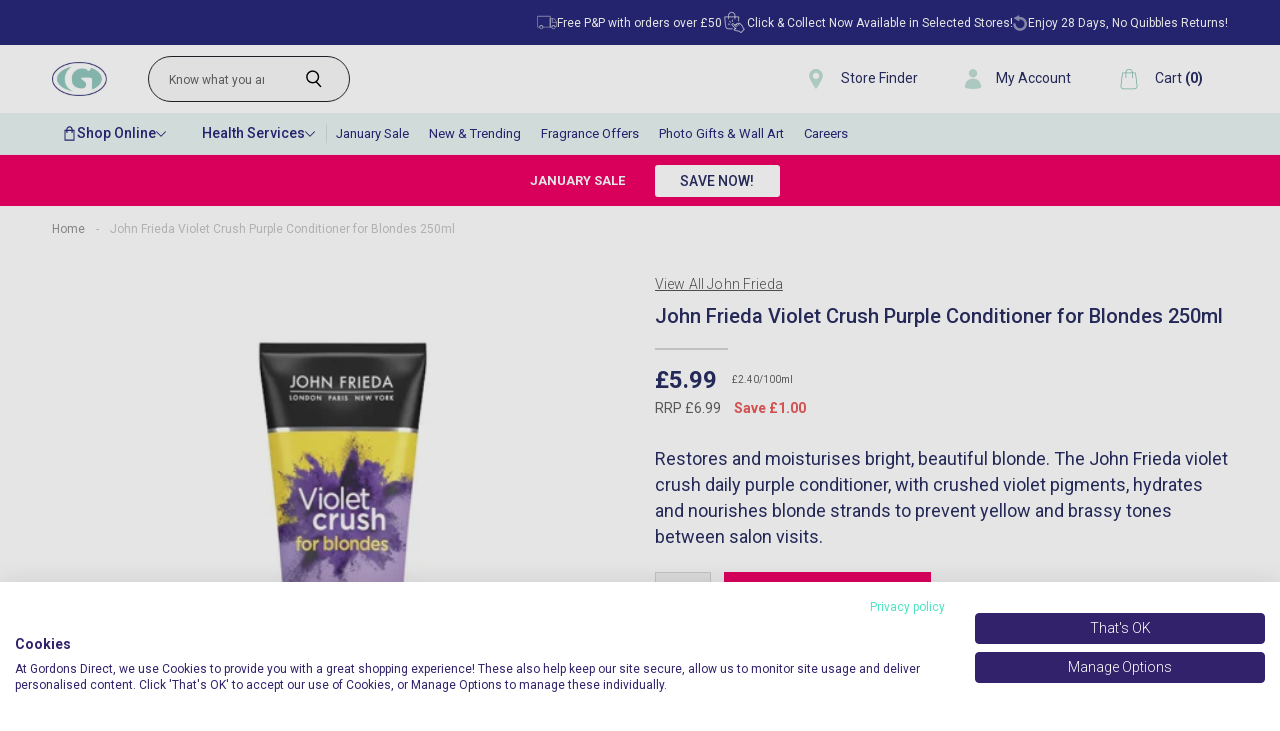

--- FILE ---
content_type: text/css
request_url: https://tags.srv.stackadapt.com/sa.css
body_size: -11
content:
:root {
    --sa-uid: '0-e046c90a-b6c0-5967-55e8-4c246570a1ee';
}

--- FILE ---
content_type: image/svg+xml
request_url: https://cdn.shopify.com/s/files/1/0401/7320/7704/files/insta.svg?v=1611306722
body_size: -545
content:
<svg width="18" height="17" viewBox="0 0 18 17" fill="none" xmlns="http://www.w3.org/2000/svg">
<path fill-rule="evenodd" clip-rule="evenodd" d="M15.6912 11.7967C15.6912 13.7253 14.1277 15.2889 12.199 15.2889H5.48726C3.55865 15.2889 1.99509 13.7253 1.99509 11.7967V5.08491C1.99509 3.15631 3.55865 1.59275 5.48726 1.59275H12.199C14.1277 1.59275 15.6912 3.15631 15.6912 5.08491V11.7967ZM17.284 5.08491C17.284 2.27634 15.0071 0 12.199 0H5.48726C2.67868 0 0.402344 2.27634 0.402344 5.08491V11.7967C0.402344 14.6048 2.67868 16.8816 5.48726 16.8816H12.199C15.0071 16.8816 17.284 14.6048 17.284 11.7967V5.08491ZM8.87159 11.2204C7.39905 11.2204 6.20152 10.0224 6.20152 8.54988C6.20152 7.07733 7.39905 5.87931 8.87159 5.87931C10.3446 5.87931 11.5422 7.07733 11.5422 8.54988C11.5422 10.0224 10.3446 11.2204 8.87159 11.2204ZM8.87159 4.38054C6.57349 4.38054 4.70276 6.25078 4.70276 8.54988C4.70276 10.8485 6.57349 12.7187 8.87159 12.7187C11.1702 12.7187 13.0409 10.8485 13.0409 8.54988C13.0409 6.25078 11.1702 4.38054 8.87159 4.38054ZM13.2838 3.10833C12.7362 3.10833 12.2915 3.55251 12.2915 4.10058C12.2915 4.64864 12.7362 5.09283 13.2838 5.09283C13.8319 5.09283 14.2765 4.64864 14.2765 4.10058C14.2765 3.55251 13.8319 3.10833 13.2838 3.10833Z" fill="white"/>
</svg>


--- FILE ---
content_type: application/javascript
request_url: https://syndi.webcollage.net/site/gordonsdirect-uk/tag.js?cv=20469
body_size: -345
content:
(function(){var a=Math.floor(Date.now()/36E5),b=document.createElement("script");"noModule"in b?(b.src="https://content.syndigo.com/site/86b797b4-2bfa-4554-bf78-b2148a6d8d24/syndi.min.mjs?cv="+a,b.type="module"):b.src="https://content.syndigo.com/site/86b797b4-2bfa-4554-bf78-b2148a6d8d24/syndi.min.js?cv="+a;var c=document.getElementsByTagName("base")[0]||document.getElementsByTagName("script")[0];c.parentNode.insertBefore(b,c);}());

--- FILE ---
content_type: image/svg+xml
request_url: https://cdn.shopify.com/s/files/1/0401/7320/7704/files/np_british-isles_1454914_000000_1.svg?v=1624349087
body_size: 32408
content:
<svg width="148" height="148" viewBox="0 0 148 148" fill="none" xmlns="http://www.w3.org/2000/svg">
<path d="M58.9049 100.791L58.7546 100.941L58.6043 101.092V101.242C58.6043 101.392 58.454 101.537 58.3094 101.687C58.1591 101.982 57.8643 102.277 57.8643 102.722V103.017C57.8643 103.167 57.8643 103.167 57.714 103.312C57.5637 103.606 57.4191 103.757 57.2688 104.052C57.2688 104.202 57.1185 104.202 57.1185 104.346C57.1185 104.497 57.1185 104.792 57.2688 104.936C57.2688 105.231 57.4191 105.526 57.2688 105.826C57.2688 106.121 57.1185 106.272 56.974 106.566C56.8237 106.861 56.6791 107.156 56.5288 107.306C56.3785 107.457 56.234 107.601 56.0837 107.752C55.9334 107.752 55.7888 108.046 55.7888 108.197V108.786C55.6385 108.786 55.494 108.636 55.3437 108.492C55.1934 108.341 54.8985 108.341 54.8985 108.492C54.8985 108.642 55.0488 108.786 55.1934 108.937C55.3437 109.087 55.4882 109.087 55.6385 109.232V109.526C55.6385 109.821 55.9334 109.972 56.0837 110.116C56.234 110.266 56.3785 110.561 56.234 110.706L56.0837 110.856C56.0837 110.856 55.9334 111.006 55.9334 111.151C55.9334 111.301 55.783 111.301 55.6385 111.301C55.4882 111.301 55.3437 111.151 55.4882 111.151C55.3379 111.151 55.1934 111.151 55.043 111.001C54.5979 110.85 54.1527 111.295 53.7134 111.151C53.563 111.151 53.563 111.001 53.4185 111.001C53.1237 110.706 52.5282 110.706 52.2334 110.85V110.261H52.083C51.7882 110.555 51.9327 111.001 51.6379 111.295L51.4876 111.446C51.3373 111.596 51.3373 111.596 51.1927 111.741C51.0424 111.891 50.8979 111.891 50.8979 111.741C50.7476 111.59 51.0482 111.295 51.0482 111.151C51.0482 110.856 51.0482 110.706 50.8979 110.411C50.7476 110.261 50.603 109.966 50.603 109.821C50.4527 109.972 50.603 110.116 50.603 110.411C50.7534 110.706 50.7534 111.001 50.603 111.446C50.603 111.596 50.4527 111.741 50.3082 111.741H50.0134C49.8631 111.741 49.7185 111.741 49.5682 111.59C49.4179 111.44 49.4179 111.295 49.2734 111.145H48.9785C48.8282 111.145 48.8282 111.295 48.8282 111.44C47.9379 111.59 47.1978 111.59 46.3134 111.735H46.0185C45.8682 111.885 45.8682 112.03 45.7237 112.03H45.4289C45.2785 112.03 45.134 112.18 45.2785 112.325C45.2785 112.475 45.5734 112.475 45.7237 112.619V112.914C45.5734 113.209 45.4289 113.504 45.134 113.504C44.9837 113.504 44.6889 113.504 44.5443 113.654C44.5443 113.654 44.394 113.654 44.394 113.805V113.955C44.2437 114.105 44.0992 114.25 43.8043 114.25C43.654 114.25 43.3592 114.099 43.2146 113.955C42.9198 114.25 42.6249 114.545 42.6249 114.845V114.995H42.4746C42.0295 114.995 41.7346 115.29 41.5843 115.585C41.5843 115.735 41.5843 115.735 41.434 115.88C41.2837 116.03 40.9888 115.88 40.8443 115.88C40.694 115.88 40.3992 116.03 40.2546 116.03C40.1043 116.03 39.8095 116.03 39.6649 115.88C39.6649 115.73 39.6649 115.585 39.8152 115.435C39.9655 115.285 39.9655 114.99 40.1101 114.845C39.8152 114.55 39.3701 114.55 38.9249 114.55H38.1849C38.3352 114.845 38.6301 114.995 38.7746 115.29C38.7746 115.441 38.9249 115.585 38.9249 115.585C38.9249 115.88 39.0752 116.03 39.0752 116.325V116.62C39.0752 116.62 38.9249 116.62 38.9249 116.77C38.7746 116.921 38.7746 117.065 38.6301 117.215C38.4798 117.366 38.1849 117.51 37.8901 117.51C37.7398 117.51 37.4449 117.661 37.3004 117.51C37.1501 117.36 36.8552 117.36 36.7107 117.215V117.51C36.7107 117.661 36.861 117.661 36.861 117.805C37.0113 118.1 36.861 118.395 36.861 118.545H36.7107L36.5604 118.395C35.5198 118.401 35.3695 118.401 35.0746 118.25H34.4849H34.3346C34.3346 118.25 34.3346 118.1 34.1843 118.1H33.8895C33.7392 118.1 33.8895 118.25 34.0398 118.395H34.1901L34.3404 118.545V118.695C34.3404 118.846 34.1901 118.99 34.1901 118.99C34.0398 119.141 33.7449 119.141 33.6004 118.99C33.4501 118.99 33.1552 118.84 33.0107 118.84V118.99C33.0107 119.141 32.7159 119.285 32.7159 119.285L32.421 119.58C32.2707 119.58 32.1262 119.73 32.1262 119.58C32.1262 119.43 31.9759 119.285 31.8313 119.285C31.5365 119.135 31.2416 119.135 30.7965 119.285C30.7965 119.285 30.6462 119.285 30.6462 119.435C30.6462 119.435 30.6462 119.586 30.4959 119.586C30.3455 119.736 30.0507 119.586 29.9062 119.736C29.9062 119.886 29.7559 120.031 29.6113 120.181H29.3165V120.031C29.3165 119.881 29.1662 119.881 29.0216 120.031L28.8713 120.181C28.721 120.332 28.5765 120.332 28.4262 120.181C28.2701 120.031 28.1198 120.031 28.2701 119.881C28.4204 119.881 28.5649 119.73 28.7152 119.73C28.7152 119.58 28.5649 119.58 28.4204 119.73C28.2701 119.881 28.2701 119.881 28.1255 119.881C27.9752 119.73 28.1255 119.586 27.9752 119.435C27.8249 119.285 27.5301 119.73 27.3855 119.586C27.2352 119.436 26.9404 119.436 26.7958 119.736C26.7958 119.736 26.7958 119.886 26.6455 119.886C26.4894 119.881 26.3449 119.881 26.1946 119.881H25.8997C25.8997 119.73 25.7494 119.73 25.7494 119.73L25.5991 119.881C25.4488 120.175 25.3043 120.326 25.0094 120.47C24.7146 120.621 24.4197 120.47 24.2694 120.47H24.1191C23.9688 120.47 23.9688 120.32 23.9688 120.175L24.2637 119.881C24.5585 119.586 24.8534 119.435 25.2985 119.291C25.8882 119.141 26.3334 118.846 26.7785 118.401C26.7785 118.25 26.6282 118.25 26.6282 118.25C26.4779 118.25 26.4779 118.401 26.3334 118.401C25.7437 118.695 25.2985 118.846 24.703 118.99H24.5527V118.84H24.703C24.8533 118.84 24.8533 118.69 24.8533 118.69C25.0036 118.539 25.2985 118.395 25.443 118.245C25.8881 118.094 26.3333 117.799 26.7727 117.655C26.923 117.505 27.2178 117.505 27.3624 117.36C27.5127 117.36 27.8075 117.36 27.9521 117.21C28.1024 117.059 28.2469 116.765 28.1024 116.62C27.8075 116.62 27.6572 116.47 27.5127 116.325C27.5127 116.175 27.3624 116.175 27.3624 116.175C27.3624 116.47 27.0675 116.765 26.7727 116.915C26.3275 117.21 25.5875 117.36 25.1423 117.21H24.4023C24.252 117.21 24.252 117.21 24.1075 117.36C23.9572 117.36 23.9572 117.51 23.8126 117.655C23.6623 117.805 23.3675 117.95 23.0726 117.95C22.3326 117.95 21.7429 118.1 21.003 118.1C21.003 117.95 21.003 117.95 21.1533 117.805C21.4481 117.655 21.8933 117.51 22.1881 117.36C22.1881 117.36 22.3385 117.36 22.3385 117.21C22.4888 117.059 22.4888 116.765 22.6333 116.62C22.7836 116.47 22.9281 116.62 23.0785 116.62C23.2288 116.62 23.3733 116.62 23.5236 116.47V116.319C23.5236 116.169 23.6739 116.025 23.8185 115.874C23.9688 115.724 24.1133 115.724 24.2636 115.724C24.4139 115.724 24.7088 115.724 24.8533 115.574C25.0036 115.574 25.0036 115.574 25.1481 115.423V115.273C25.2985 114.978 25.5933 114.978 25.7378 114.683C26.183 114.533 26.6281 114.388 27.0675 114.388C27.0675 114.388 27.2178 114.388 27.2178 114.238L27.0675 114.088C26.4778 113.938 25.8824 114.088 25.4372 114.533C25.2868 114.683 25.1423 114.683 24.992 114.828L24.8417 114.978C24.6914 114.978 24.6914 114.828 24.5468 114.828H24.252C24.1017 114.828 24.1017 114.978 23.9572 114.978C23.3675 115.128 22.9223 115.423 22.3268 115.568C22.1765 115.418 22.0319 115.418 21.7371 115.418C21.5868 115.267 21.4423 115.123 21.4423 114.972C21.4423 114.822 21.5926 114.678 21.5926 114.383C21.5926 114.232 21.4423 114.232 21.4423 114.088C21.2919 114.088 21.1474 114.088 20.9971 114.238L20.5519 114.683C20.4016 114.834 20.1068 114.683 20.1068 114.533V113.943C20.1068 113.943 19.9565 113.943 19.9565 113.793C19.8062 113.643 19.8062 113.498 19.9565 113.498C19.9565 113.348 20.1068 113.348 20.2513 113.203C20.5462 113.053 20.6965 113.053 20.9913 113.053H21.2862C21.4365 112.903 21.2862 112.758 21.1359 112.608C20.9856 112.458 20.841 112.313 20.9856 112.163C21.1359 112.163 21.1359 112.012 21.1359 112.012C21.4307 111.862 21.7256 111.718 22.0262 111.567C22.4713 111.417 23.061 111.272 23.6565 111.122C23.9514 110.827 24.2462 110.532 24.6914 110.382C24.8417 110.382 24.8417 110.232 24.9862 110.232C25.2811 110.081 25.5759 110.382 25.8765 110.232H26.0268V110.081V109.636C25.4372 109.486 24.6972 109.636 24.252 110.226C24.252 109.931 23.8069 109.781 23.512 109.931C23.2172 109.931 22.9223 110.226 22.6217 110.226C22.4714 110.226 22.3269 110.226 22.1766 110.076C22.0263 109.925 21.7314 109.781 21.5869 109.781C21.5869 109.931 21.5869 109.931 21.4366 109.931H21.1417C20.8469 109.931 20.6966 110.081 20.552 110.081C20.4017 110.081 20.1069 110.081 19.9623 109.931C19.812 109.636 19.812 109.041 20.2572 108.896C20.4075 108.896 20.4075 108.746 20.552 108.896L20.7023 109.047C20.8527 109.047 20.8527 108.896 20.8527 108.752C20.8527 108.457 21.1475 108.307 21.4423 108.162C21.5927 108.012 21.8875 108.012 22.032 107.867C22.1823 107.717 22.4772 107.717 22.6217 107.572H22.772V107.723C22.772 107.873 22.9223 108.168 22.9223 108.312C23.0727 108.312 23.0727 108.162 23.2172 108.162C23.3675 108.012 23.6623 108.012 23.8069 107.717C23.8069 107.567 23.8069 107.567 23.9572 107.422C24.1075 107.272 24.1075 107.272 24.252 107.272C24.1017 107.567 24.252 107.717 24.4023 108.012C24.5527 108.307 24.8475 108.307 24.992 108.457C25.2869 108.607 25.5817 108.607 25.8823 108.457H26.0326H26.183C26.3333 108.607 26.6281 108.457 26.6281 108.162C26.3333 108.162 26.183 108.012 25.8881 108.012C25.7378 108.012 25.7378 108.012 25.5933 107.861C25.443 107.711 25.443 107.711 25.5933 107.567C25.5933 107.567 25.7436 107.567 25.7436 107.416C25.8939 107.266 25.8939 106.971 25.8939 106.827C26.0442 106.676 25.7436 106.381 25.599 106.237C25.4487 106.087 25.1539 105.942 25.3042 105.792C25.599 105.641 25.8939 105.497 26.1945 105.641C26.3448 105.491 26.6397 105.347 26.7842 105.347C26.7842 105.196 27.079 105.196 27.079 105.196C27.079 105.046 27.2293 105.046 27.3739 105.046C27.5242 105.046 27.6687 105.046 27.6687 104.896V104.745V103.855C27.9636 103.705 28.2584 103.705 28.7036 103.705C28.8539 103.705 28.9984 103.705 28.9984 103.855L29.1487 104.005C29.4436 104.3 29.8887 103.56 30.3339 103.711C30.4842 103.711 30.779 104.005 30.9236 104.005C31.3687 104.005 31.6636 103.711 31.9584 103.56C32.1087 103.56 32.2533 103.41 32.2533 103.41C32.4036 103.26 32.6984 103.26 32.843 103.26C32.9933 103.26 33.2881 103.41 33.4326 103.26C33.583 103.26 33.583 103.109 33.583 103.109C33.7333 102.959 33.8778 102.959 34.0281 102.959C34.323 102.959 34.6178 102.809 34.9184 102.809C35.0687 102.809 35.2133 102.658 35.2133 102.658C34.7681 102.658 34.4733 102.508 34.0281 102.508V101.918C34.0281 101.768 34.0281 101.473 33.8778 101.329C33.7275 101.178 33.4326 101.178 33.4326 101.329C32.5597 101.676 32.5597 101.826 32.5597 101.97C32.5597 102.416 32.2648 102.71 31.97 103.005C31.5248 103.45 31.0797 103.896 30.6403 103.896C30.49 103.896 30.3455 103.896 30.3455 104.046H30.0506V103.751C29.7558 103.601 29.3106 103.751 28.8655 103.751H28.5706C28.4203 103.751 28.4203 103.601 28.4203 103.601C28.27 103.45 28.1255 103.306 27.9751 103.011L27.8248 102.861C27.6745 102.861 27.6745 103.011 27.6745 103.011C27.6745 103.161 27.6745 103.161 27.5242 103.306C27.3739 103.456 27.2294 103.456 27.0791 103.456C26.7842 103.456 26.4894 103.606 26.3391 103.751C26.3391 104.046 25.8939 104.046 25.5991 104.196C25.3042 104.196 25.0094 104.346 24.5642 104.346H24.4139V104.052L24.5642 103.901C25.0094 103.751 25.4545 103.456 25.7494 103.161C26.1945 102.716 26.6397 102.271 27.0791 101.832C27.2294 101.681 27.3739 101.386 27.2294 101.242L27.0791 101.092C27.0791 100.941 27.0791 100.941 27.2294 100.797C27.5242 100.502 27.6745 100.352 27.9694 100.057C28.1197 99.9065 28.2642 99.7619 28.2642 99.4671C28.2642 99.4671 28.2642 99.3168 28.4145 99.3168C28.4145 99.3168 28.4145 99.1665 28.5648 99.1665C28.7152 98.8716 28.8597 98.7213 29.01 98.4265C29.01 98.2762 29.1603 98.2762 29.1603 98.1316C29.4552 97.6865 29.6055 97.3916 29.9003 96.9465C30.0506 96.7962 30.1952 96.5013 30.49 96.5013C30.49 96.351 30.49 96.0562 30.6403 95.9116C30.7906 95.7613 31.0855 95.7613 31.23 95.7613C31.3803 95.7613 31.3803 95.9116 31.3803 96.0562C31.5306 96.2065 31.6751 96.351 31.97 96.351H32.2648C32.2648 96.351 32.4152 96.2007 32.2648 96.0562C32.2648 95.9059 32.1145 95.9059 32.1145 95.9059C32.2648 95.9059 32.2648 95.7556 32.4094 95.7556C32.5597 95.7556 32.5597 95.7556 32.5597 95.9059C32.71 96.0562 32.8545 95.9059 33.0048 95.7556C33.1552 95.6053 33.2997 95.4607 33.45 95.6052C33.45 95.7556 33.6003 95.7556 33.6003 95.7556L33.7506 95.6052V95.1601H33.3055C33.1552 95.1601 33.0106 95.0098 33.0106 94.8652C33.3055 94.8652 33.4558 94.5704 33.6003 94.4201C33.45 94.4201 33.3055 94.2698 33.1551 94.2698C33.0048 94.2698 32.8603 94.2698 32.71 94.4201L32.5597 94.5704H32.4094C32.2591 94.5704 31.9642 94.5704 31.8197 94.7207H30.7848C30.49 94.7207 30.3397 94.7207 30.0448 94.871H29.1545C28.8597 94.871 28.5648 94.7207 28.5648 94.5762V94.2813C28.5648 94.131 28.4145 94.131 28.4145 94.131C28.4145 94.4259 28.2642 94.5762 27.9694 94.7207C27.8191 94.4259 27.8191 94.131 27.9694 93.8304C28.1197 93.5356 28.2642 93.2407 28.4145 92.9401C28.4145 92.7898 28.4145 92.6453 28.2642 92.7898C28.2642 93.0846 28.1139 93.2349 27.8191 93.2349C27.8191 93.0846 27.8191 92.9401 27.6688 92.7898C27.3739 93.0846 26.9288 93.3795 26.4836 93.6801C26.3449 93.2407 26.1945 93.2407 25.8997 93.2407H25.6049V93.0904C25.6049 92.7956 25.4545 92.6453 25.4545 92.3504C25.7494 92.3504 26.0442 92.3504 26.1945 92.2001C26.3449 92.2001 26.4894 92.0498 26.4894 92.0498C26.4894 91.8995 26.4894 91.7549 26.3391 91.7549C26.1888 91.7549 25.8939 92.2001 25.7494 92.0498C25.5991 91.8995 25.7494 91.7549 25.7494 91.7549C25.5991 91.7549 25.4545 91.6046 25.4545 91.7549C25.4545 92.0498 25.1597 92.3446 24.8649 92.3446C24.4197 92.3446 24.2752 91.6046 23.83 91.7549C23.6797 91.7549 23.5352 91.9053 23.3849 91.7549C23.2345 91.6046 23.2345 91.4601 23.3849 91.3098C23.5352 91.1595 23.6797 91.1595 23.83 91.1595C23.9803 90.8646 24.2752 90.7143 24.57 90.7143C24.57 90.564 24.4197 90.4195 24.2752 90.4195C24.1249 90.4195 23.9803 90.4195 23.83 90.2692C23.83 90.2692 23.83 90.1189 23.6797 90.1189C23.5294 89.824 23.09 89.824 23.2345 89.5292C23.3849 89.5292 23.5294 89.3789 23.8242 89.3789C24.1191 89.3789 24.2694 89.2286 24.4139 89.3789C24.5642 89.5292 24.7088 89.6737 24.8591 89.5292C25.0094 89.5292 25.0094 89.3789 24.8591 89.2343C24.7088 89.084 24.7088 89.084 24.7088 88.9395C25.1539 88.7892 25.7436 88.7892 26.1888 88.9395C26.4836 88.9395 26.9288 89.0898 27.2236 89.2343C27.2236 88.9395 27.0733 88.7892 26.9288 88.6446C26.7785 88.4943 26.4836 88.4943 26.3391 88.3498C26.1888 88.1995 26.0442 87.9046 26.0442 87.7601C26.1945 87.4653 25.7494 87.0201 25.8939 86.8698C26.0442 86.7195 26.1888 86.7195 26.3391 86.5749C26.9288 86.4246 27.6688 86.2801 28.4087 86.5749C28.559 86.5749 28.559 86.7253 28.7036 86.7253C28.8539 86.7253 28.8539 86.5749 28.8539 86.5749V85.8349C28.8539 85.6846 29.0042 85.5401 29.0042 85.3898C29.0042 85.2395 28.8539 85.0949 28.7093 85.0949C28.559 85.0949 28.4145 84.9446 28.2642 84.9446C27.9693 84.9446 27.6745 84.7943 27.3739 84.9446C27.079 85.0949 26.7842 85.3898 26.4836 85.3898H26.3333V85.2395V84.7943C26.3333 84.644 26.3333 84.3492 26.6281 84.2046C26.7784 84.2046 26.9229 84.2046 27.0733 84.3549C27.2236 84.5053 27.5184 84.5053 27.5184 84.3549C27.6687 84.2046 27.5184 84.0601 27.3681 83.9098C27.2178 83.7595 27.0733 83.4646 26.9229 83.4646C26.7726 83.3143 26.4778 83.0195 26.6281 82.7246C26.6281 82.5743 26.7784 82.4298 26.9229 82.2795C27.0733 82.1292 27.2178 81.9846 27.0733 81.6898C26.7784 81.6898 26.6281 82.1349 26.1829 82.2795H26.0326V82.1292V81.684C26.1829 81.684 26.3275 81.684 26.3275 81.5337V81.2389C26.3275 81.0886 26.3275 80.944 26.1772 80.7937C26.1772 80.6434 26.0269 80.4989 25.8823 80.4989C25.8823 80.4989 25.732 80.4989 25.732 80.6492C25.5817 80.7995 25.2869 80.944 25.2869 81.2389V81.684C25.2869 81.8343 24.992 81.9789 24.992 81.8343C24.8417 81.684 24.8417 81.5395 24.8417 81.2446C24.8417 80.6549 25.4314 80.2098 25.2869 79.7646C25.4372 79.4698 25.5817 79.1749 25.8766 79.0246C26.0269 79.0246 26.0269 78.8743 26.1714 78.8743C26.3217 78.8743 26.3217 79.0246 26.4662 79.0246C26.6166 79.1749 26.7611 79.4698 26.7611 79.6143V79.9092C26.7611 80.0595 26.6108 80.0595 26.6108 80.0595C26.6108 80.2098 26.9056 80.2098 26.9056 80.0595C27.0559 79.9092 27.0559 79.7646 27.0559 79.6143C27.0559 79.464 27.2062 79.3195 27.3508 79.3195C27.5011 79.3195 27.6456 79.4698 27.7959 79.3195C27.9462 79.1692 27.7959 79.0246 27.6456 79.0246C27.4953 78.8743 27.3508 78.7298 27.4953 78.7298C27.6456 78.7298 27.9405 78.5795 28.085 78.5795H28.2353L28.3856 78.7298C28.6805 78.8801 28.9753 79.0246 29.2759 78.8801C29.7211 78.7298 30.1662 78.8801 30.4611 79.0304C30.7559 79.1807 31.2011 79.3253 31.4959 79.3253H31.9411C32.0914 79.3253 32.0914 79.4756 32.0914 79.4756C32.3862 79.7704 32.5366 80.2156 32.5366 80.5104C32.5366 80.8053 32.6869 81.1001 32.8314 81.2504H32.9817C33.132 81.2504 33.132 81.1001 33.132 81.1001C33.2823 80.9498 33.4269 80.6549 33.4269 80.3601C33.4269 80.2098 33.5772 79.9149 33.7217 79.7704C33.872 79.6201 34.1669 79.6201 34.3114 79.6201H34.6062H34.7566C34.9069 79.6201 34.9069 79.9149 35.0514 80.0653C35.2017 80.2156 35.3462 80.3601 35.4966 80.3601C35.6469 80.3601 35.9417 80.2098 36.0862 80.2098H36.5314C36.6817 80.2098 36.8262 80.2098 36.8262 80.3601C36.9766 80.5104 36.9766 80.6549 37.1211 80.6549C37.2714 80.9498 37.4159 81.1001 37.7108 81.2446H37.8611C38.0114 81.2446 38.0114 81.0943 38.0114 80.9498C37.8611 80.7995 37.7166 80.5046 37.5662 80.3601C37.4159 80.3601 37.4159 80.2098 37.4159 80.0653H37.5662H38.3062C38.3062 80.0653 38.3062 79.9149 38.1559 79.7704H37.8611C37.7108 79.7704 37.7108 79.6201 37.7108 79.6201H37.8611C37.8611 79.6201 38.0114 79.6201 38.0114 79.4698C37.7166 79.3195 37.5662 79.3195 37.2714 79.3195H36.9766C36.8262 79.1692 36.9766 79.0246 36.9766 79.0246C36.9766 78.8743 37.1269 78.8743 37.2714 78.8743C37.5662 78.724 38.0114 78.5795 38.3062 78.2846H38.4566C38.4566 78.2846 38.4566 78.1343 38.6069 77.9898C38.6069 77.8395 38.9017 77.6949 39.052 77.6949C39.2023 77.6949 39.3469 77.5446 39.6417 77.5446H40.0869C40.3817 77.5446 40.6766 77.3943 40.8269 77.0995C40.6766 77.0995 40.6766 76.9492 40.6766 76.8046C40.6766 76.6543 40.8269 76.5098 40.9714 76.6543L41.1217 76.504V76.3537C41.1217 76.2034 41.272 76.0589 41.4166 76.0589C41.5669 75.9086 41.7114 75.764 41.7114 75.6137C41.5611 75.4634 41.4166 75.4634 41.2662 75.4634C41.1159 75.4634 41.1159 75.6137 41.1159 75.6137C40.9656 75.764 40.8211 75.764 40.5262 75.9086V75.7582C40.5262 75.6079 40.3759 75.6079 40.2314 75.6079C40.0811 75.6079 40.0811 75.7582 39.9366 75.7582C39.7862 75.9086 39.4914 76.2034 39.1966 76.2034H39.0462C39.0462 76.0531 39.1966 76.0531 39.1966 76.0531C39.3469 76.0531 39.3469 75.9028 39.3469 75.7582C39.3469 75.7582 39.1966 75.6079 39.052 75.7582C38.9017 75.7582 38.9017 75.7582 38.7572 75.9086C38.6069 75.9086 38.312 75.9086 38.1675 75.7582C37.8726 75.6079 37.7223 75.9086 37.4275 75.7582C37.1326 75.6079 36.9823 75.3131 36.6875 75.1686C36.5372 75.1686 36.3926 75.0182 36.3926 75.0182C36.41 75.0356 36.2597 74.0007 36.2597 74.0007C36.2597 73.8504 36.2597 73.7059 36.41 73.5556C36.5603 73.4053 36.7048 73.2607 36.8551 73.1104C37.0054 72.9601 37.15 72.8156 37.3003 72.8156C37.4506 72.8156 37.4506 72.6653 37.5951 72.6653C37.7454 72.6653 37.89 72.515 38.0403 72.6653C38.3351 72.6653 38.4854 72.8156 38.7803 72.9601V72.6653C38.9306 72.515 39.0751 72.6653 39.0751 72.6653C39.2254 72.8156 39.2254 72.8156 39.37 72.8156C39.5203 72.8156 39.6648 72.6653 39.5203 72.6653C39.2254 72.515 38.9306 72.3704 38.7803 72.2201C38.63 72.2201 38.63 72.0698 38.63 72.0698C38.63 71.9195 38.63 71.9195 38.7803 71.775C38.9306 71.775 38.9306 71.775 39.0751 71.6247C39.37 71.6247 39.8151 71.4744 39.9654 71.6247C39.9654 71.6247 40.1157 71.775 40.2603 71.6247C40.2603 71.4744 40.11 71.4744 40.11 71.3298C40.11 71.1795 40.4048 71.035 40.2603 70.8847C40.2603 70.7344 40.11 70.7344 39.9654 70.7344C39.8151 70.7344 39.6706 70.7344 39.5203 70.584C39.37 70.4337 39.37 70.2892 39.37 70.2892C39.37 70.1389 39.5203 70.1389 39.6648 70.1389C39.8151 70.1389 39.8151 69.9886 39.8151 69.844L39.6648 69.6937L39.5145 69.5434C39.3642 69.0983 39.6648 68.6531 39.9597 68.5086C40.11 68.5086 40.4048 68.5086 40.4048 68.3583V68.0634V67.6183C40.4048 67.468 40.4048 67.3234 40.5551 67.1731C40.7054 66.8783 41.0003 66.8783 41.4454 66.8783H41.7403C41.8906 67.0286 41.8906 67.1731 42.0351 67.1731H42.1854C42.4803 67.0228 42.7751 66.728 42.9254 66.4331C42.9254 66.4331 43.0757 66.5834 43.0757 66.4331C43.0757 66.2828 43.0757 66.1383 43.2261 66.1383C43.3764 65.988 43.3764 65.988 43.5209 66.1383C43.5209 66.2886 43.5209 66.4331 43.6712 66.4331C43.6712 66.5834 43.6712 66.5834 43.8215 66.728C43.9718 66.728 44.1164 66.8783 44.1164 66.8783C44.2667 67.0286 44.2667 67.1731 44.4112 67.0286V66.8783C44.4112 66.728 44.2609 66.728 44.2609 66.728C44.1106 66.5777 44.2609 66.4331 44.2609 66.2828C44.4112 66.1325 44.5557 65.988 44.7061 65.988V66.8783C44.8564 66.8783 45.1512 67.0286 45.2957 67.1731C45.4461 67.3234 45.4461 67.6183 45.4461 67.7628V67.9131C45.4461 68.0634 45.5964 67.9131 45.7409 67.9131C45.8912 67.7628 45.8912 67.468 45.7409 67.3234C45.7409 67.1731 45.5906 67.0286 45.5906 66.7337C45.5906 66.7337 45.5906 66.5834 45.4403 66.5834C45.29 66.5834 45.29 66.7337 45.1454 66.7337C44.9951 66.7337 44.9951 66.7337 44.8506 66.5834V66.2886C44.8506 66.1383 44.8506 66.1383 45.0009 66.1383H45.1512L45.3015 65.988C45.4518 65.8377 45.7467 65.6931 46.0415 65.8377C46.0415 66.4274 46.0415 67.0228 46.4867 67.3177C46.7815 67.6125 46.7815 68.0577 46.637 68.3525C46.4867 68.5028 46.4867 68.5028 46.3421 68.6473C46.1918 68.7977 46.1918 68.7977 46.1918 68.9422C46.3421 68.7919 46.4867 68.9422 46.4867 69.0925C46.4867 69.2428 46.3364 69.3874 46.1918 69.5377C46.0415 69.688 45.897 69.8325 45.7467 69.9828C46.0415 69.9828 46.3364 69.9828 46.4867 69.8325C46.7815 69.5377 46.7815 69.2428 47.0764 69.0925C47.0764 69.0925 47.2267 69.0925 47.2267 68.9422L47.377 68.7919C47.5273 67.9016 46.637 67.1615 46.7873 66.2771C46.9376 65.6874 47.5273 65.3868 47.9724 65.3868C48.1228 65.3868 48.2673 65.3868 48.4176 65.5371C48.5679 65.6874 48.7124 65.8319 48.8628 65.6874C49.0131 65.3925 48.7124 65.2422 48.5679 65.0977C48.4176 64.9474 48.1228 64.8028 48.1228 64.508C48.2731 64.3577 48.5679 64.3577 48.7124 64.508C49.0073 64.6583 49.3021 64.8028 49.6028 65.0977C49.7531 65.248 49.7531 65.3925 49.8976 65.3925C50.1924 65.6874 50.4873 66.1325 50.9324 66.1325C51.2273 66.1325 51.5221 66.1325 51.6724 66.2828C51.8228 66.4332 51.8228 66.5777 51.6724 66.728C51.5221 66.8783 51.5221 67.0228 51.3776 67.0228C51.0828 67.1732 50.7879 67.1732 50.4873 67.3177C50.0421 67.6125 49.597 67.7628 49.4524 68.208C49.3021 68.5028 49.3021 68.7977 49.6028 68.948C49.7531 69.0983 49.8976 69.0983 50.0479 69.0983C50.3428 69.0983 50.6376 68.948 50.9382 68.6532C51.2331 68.3583 51.3834 68.0635 51.5279 67.9132C51.5279 67.7628 51.6782 67.6183 51.6782 67.468C51.6782 67.468 51.8285 67.468 51.8285 67.3177C51.8285 67.1674 51.9788 67.0228 52.1234 67.0228C52.1234 67.0228 52.2737 67.1732 52.4182 67.1732C52.8634 67.3235 53.1582 67.3235 53.6034 67.1732C54.0485 67.0228 54.4937 66.8783 54.9331 66.5835H55.2279C55.3782 66.5835 55.3782 66.4332 55.5228 66.4332H55.9679H57.1531H57.3034L57.4537 66.5835C57.604 66.7338 57.7485 66.7338 57.8988 66.7338H58.344C58.9337 66.7338 59.3788 67.1789 59.5291 67.7686V68.2138C59.6795 68.8035 59.824 69.3989 59.9743 69.9886C59.9743 70.1389 60.1246 70.2834 60.2691 70.4337C60.4195 70.584 60.564 70.7286 60.7143 71.0234C60.7143 71.0234 60.8646 71.1737 60.8646 71.3183C61.0149 71.6131 61.0149 71.7634 61.1595 72.0583C61.1595 72.0583 61.1595 72.2086 61.3098 72.2086C61.4601 72.3589 61.6046 72.3589 61.6046 72.3589C61.7549 72.3589 62.0498 72.5092 62.1943 72.6537V73.544C62.1943 73.8389 61.8995 74.1337 61.7491 74.1337H61.4543C61.304 74.1337 61.1595 74.284 61.1595 74.4286C61.7491 74.5789 62.3446 74.5789 62.9343 74.5789C63.0846 74.5789 63.2291 74.5789 63.2291 74.7292V75.024C63.2291 75.3189 63.524 75.4692 63.6743 75.6137V75.9086C63.6743 76.0589 63.8246 76.0589 63.8246 76.2034C63.9749 76.3537 64.1194 76.6486 64.1194 76.9434H64.2697C64.1194 77.5331 64.42 78.2731 64.2697 79.0131C64.2697 79.1634 64.1194 79.3079 64.1194 79.6028C63.9691 79.7531 63.9691 79.8976 63.8246 80.0479H63.6743C63.6743 80.0479 63.6743 79.8976 63.524 79.8976C63.2291 79.6028 63.2291 79.3079 63.2291 79.0073V77.9724C63.2291 77.8221 63.0788 77.6776 63.0788 77.5273C62.9285 77.2324 62.784 77.0821 62.4891 76.9376H62.3388C62.1885 76.9376 62.1885 77.0879 62.1885 77.2324C62.1885 77.5273 62.3388 77.6776 62.4833 77.9724C62.4833 78.2673 62.6337 78.4176 62.6337 78.7124V79.3021C62.6337 79.4524 62.4833 79.4524 62.4833 79.597V79.8918C62.6336 80.0421 62.7782 79.8918 62.9285 79.8918C63.0788 79.8918 63.2233 80.0421 63.2233 80.1867C63.2233 80.337 63.3737 80.4815 63.5182 80.6318C63.813 80.9267 63.3679 81.3718 63.073 81.5221H62.9227V81.6724C62.9227 81.8228 62.7724 81.8228 62.6279 81.8228H61.8879C61.7376 81.8228 61.593 81.6724 61.593 81.6724C61.1247 81.1059 60.6796 81.4007 60.6796 81.6956V82.2853C60.6796 82.5801 60.5293 82.7304 60.5293 83.0253V83.1756H60.379C59.9338 83.4704 59.639 83.9156 59.1938 84.0659C59.0435 84.2162 58.899 84.2162 58.7487 84.0659L58.5984 83.9156C58.3035 83.4704 58.0087 83.3259 57.5635 83.1756V83.3259C57.7138 83.4762 57.7138 83.6207 57.8584 83.771C58.0087 83.9213 58.1532 84.0659 58.1532 84.0659C58.3035 84.2162 58.4481 84.2162 58.4481 84.3607C58.4481 84.511 58.448 84.6556 58.2977 84.8059C58.1474 84.9562 57.8526 84.9562 57.708 84.8059C57.5577 84.6556 57.2629 84.511 57.1184 84.511C56.968 84.3607 56.6732 84.3607 56.5287 84.511C56.5287 84.511 56.3784 84.511 56.3784 84.6613C56.3784 84.8117 56.2281 84.9562 56.2281 85.251C56.2281 85.5459 56.228 85.8407 56.3784 86.1413L56.5287 86.2916C56.8235 86.442 56.9738 86.7368 57.2687 86.8813C57.419 87.0317 57.419 87.3265 57.419 87.471V88.6562C57.419 88.951 57.2687 89.1013 57.2687 89.3962C57.2687 89.5465 57.419 89.8413 57.5635 89.9859C57.7138 90.1362 57.7138 90.2807 57.7138 90.431C57.8641 90.5813 58.0087 90.7259 58.159 90.8762C58.3093 91.0265 58.4538 91.171 58.4538 91.4659V92.2059C58.4538 92.5007 58.3035 92.651 58.0087 92.7956H57.8584V93.0904C57.8584 93.2407 58.0087 93.2407 58.0087 93.2407C58.159 93.391 58.3035 93.6859 58.3035 93.9807V94.131H58.1532C58.0029 94.131 57.8584 94.2813 57.5635 94.2813C57.4132 94.2813 57.2687 94.4317 57.2687 94.5762C57.2687 94.7265 57.2687 94.7265 57.419 94.871C57.5693 95.1659 57.8641 95.3162 58.159 95.4607C58.3093 95.4607 58.3093 95.7556 58.3093 95.9059V96.351C58.3093 96.5013 58.3093 96.7962 58.4596 96.9407C58.4596 97.091 58.6099 97.2356 58.6099 97.3859L58.7602 97.5362V97.6865V98.1317V99.4613C58.7602 99.7562 58.9105 100.051 58.9105 100.496C58.9105 100.646 58.9105 100.791 58.7602 100.791C59.0493 100.641 58.9047 100.791 58.9047 100.791C58.7544 100.791 58.7544 100.791 58.9047 100.791" fill="white"/>
<path d="M25.9 83.771V83.3258C25.9 83.1755 25.9 82.8807 25.7497 82.8807C25.5994 82.7303 25.4548 82.7303 25.16 82.7303H24.7148L24.5645 82.8807C24.4142 82.8807 24.2697 82.7303 24.1194 82.8807C24.1194 82.8807 23.9691 82.8807 23.9691 83.031C23.68 82.8807 23.68 83.031 23.5297 83.031C23.5297 83.031 23.3794 83.1813 23.5297 83.1813C23.68 83.3316 23.8245 83.3316 23.9748 83.3316H24.42C24.5703 83.3316 24.7149 83.4819 24.8652 83.6264V84.2161L25.0155 84.3664C25.1658 84.5167 25.3103 84.8116 25.6052 84.6613C25.9 84.3607 25.9 83.9155 25.9 83.771H25.9Z" fill="white"/>
<path d="M25.3103 85.991C25.4606 85.991 25.4606 85.8407 25.4606 85.6961C25.4606 85.5458 25.3103 85.5458 25.3103 85.4013H25.0155H24.8652C24.8652 85.4013 24.7148 85.4013 24.7148 85.5516C24.7148 85.7019 24.8652 85.7019 25.0097 85.7019C25.16 86.1355 25.3103 85.991 25.3103 85.991V85.991Z" fill="white"/>
<path d="M23.0902 88.5055H22.9399C22.9399 88.5055 22.7895 88.5055 22.9399 88.5055V88.3552C22.9399 88.2049 23.0902 88.2049 23.0902 88.2049H23.2405V88.3552C23.2347 88.5055 23.0902 88.5055 23.0902 88.5055Z" fill="white"/>
<path d="M24.2694 87.169L24.1191 87.0187H23.9688V87.169L24.1191 87.3194L24.2694 87.169Z" fill="white"/>
<path d="M27.5309 96.4945V96.3442L27.3806 96.1939L27.2302 96.0436C27.0799 95.8933 27.0799 95.8933 26.9354 95.8933C26.7851 95.8933 26.7851 95.743 26.6405 95.743H26.3457C26.3457 95.8933 26.3457 96.0378 26.496 96.0378C26.6463 96.1881 26.9412 96.3327 27.0857 96.483C27.0857 96.35 27.5309 96.6448 27.5309 96.4945V96.4945Z" fill="white"/>
<path d="M27.2281 94.5691C27.2281 94.5691 27.3784 94.5691 27.3784 94.4188C27.3784 94.4188 27.3784 94.2685 27.5287 94.2685V93.8233C27.3784 93.673 27.2338 93.673 27.0835 93.8233C26.9332 94.1297 26.9332 94.5691 27.2281 94.5691L27.2281 94.5691Z" fill="white"/>
<path d="M27.9688 96.6455V96.7958H28.2636V96.6455H27.9688Z" fill="white"/>
<path d="M28.414 97.091C28.414 97.2355 28.2694 97.2355 28.414 97.091L28.2637 97.2413H28.5585C28.5643 97.2355 28.5643 97.2355 28.414 97.091" fill="white"/>
<path d="M24.1248 117.509C23.9745 117.509 23.83 117.509 23.6797 117.659H24.2694C24.4197 117.659 24.5642 117.659 24.5642 117.509H24.2694H24.1248" fill="white"/>
<path d="M27.2284 120.62H26.9335H26.7832C27.0838 120.915 27.2284 120.77 27.2284 120.62Z" fill="white"/>
<path d="M38.6308 114.995H38.3359V115.289H38.6308C38.7753 115.289 38.7753 115.289 38.6308 114.995Z" fill="white"/>
<path d="M47.3593 68.5255H47.0645C47.0645 68.6758 47.0645 68.6758 47.2148 68.8203C47.3651 68.8203 47.5096 68.8203 47.5096 68.67L47.3593 68.5255" fill="white"/>
<path d="M41.7343 65.5655H41.584V65.7158H41.7343H41.8846C41.8846 65.71 41.7343 65.5655 41.7343 65.5655C41.7343 65.5655 41.5898 65.5655 41.7343 65.5655Z" fill="white"/>
<path d="M38.7734 69.1145H38.623V69.2648V69.5597C38.7734 69.5597 38.9179 69.5597 39.0682 69.4094C39.0682 69.5597 39.0682 69.2648 38.7734 69.1145C38.9237 69.2648 38.9237 69.1145 38.7734 69.1145Z" fill="white"/>
<path d="M53.4308 26.791C52.9857 26.791 52.5405 26.6406 52.2457 26.3458C52.2457 26.051 52.396 25.7561 52.6908 25.4555V25.3052C52.6908 25.3052 52.6908 25.1549 52.5405 25.1549C52.0954 24.86 51.9508 24.2646 52.0954 23.8252C52.0954 23.6749 52.2457 23.38 52.3902 23.2355C52.5405 23.0852 52.5405 22.9406 52.6851 22.7903C52.8354 22.64 52.8354 22.4955 52.9799 22.3452C53.1302 22.3452 53.2748 22.3452 53.4251 22.4955C53.5754 22.6458 53.5754 22.7903 53.7199 22.9406C53.7199 23.091 53.8702 23.2355 53.8702 23.3858C53.8702 23.5361 54.0205 23.6806 54.0205 23.5361C54.1708 23.2413 54.1708 22.9464 54.0205 22.5013C54.0205 22.351 53.8702 22.351 53.8702 22.2064C53.8702 22.0561 54.0205 21.9116 54.0205 22.0561H54.1708C54.3211 22.2064 54.4657 22.6458 54.3211 22.7961C54.4715 22.7961 54.7663 22.9464 54.9108 22.9464C54.9108 22.9464 55.0611 23.0967 55.0611 22.9464V22.7961C55.0611 22.6458 54.9108 22.5013 54.7663 22.351L54.616 22.2006C54.4657 22.0503 54.616 21.7555 54.616 21.611C54.7663 21.611 54.7663 21.4606 54.7663 21.4606C54.9166 21.1658 55.0611 21.0155 55.356 21.0155C55.6508 20.8652 55.8011 20.8652 56.096 20.7206C56.2463 20.5703 56.2463 20.5703 56.2463 20.4258C56.3966 20.2755 56.5411 20.2755 56.6915 20.131C57.1366 19.8361 57.2811 19.391 57.7263 19.0961C57.8766 18.9458 58.0211 18.9458 58.1715 18.8013C58.3218 18.651 58.4663 18.3561 58.7611 18.3561C58.9115 18.3561 59.056 18.5064 59.056 18.651C59.2063 19.0961 59.2063 19.391 59.3508 19.8361C59.056 19.9864 59.056 20.4258 59.2005 20.7264C59.2005 20.8767 59.2005 20.8767 59.0502 20.8767C58.7554 21.1716 58.4605 21.4664 58.1599 21.767C58.1599 21.767 58.0096 21.9173 58.0096 22.0619C58.0096 22.2122 58.3044 22.3567 58.4548 22.3567H58.8999C58.8999 22.2064 59.0502 22.0619 59.0502 22.0619H59.2005C59.2005 22.2122 59.3508 22.507 59.3508 22.6516C59.3508 22.9464 59.056 23.0967 58.7611 23.0967H58.0211H57.8708V22.9464H57.576C57.576 23.2413 57.4257 23.5361 57.4257 23.8367C57.2754 23.8367 57.1308 23.987 57.1308 23.987C57.2811 24.1373 57.4257 24.4322 57.576 24.5767C57.7263 24.727 57.576 25.1664 57.576 25.3167C57.576 25.467 57.576 25.467 57.4257 25.467C57.2754 25.6173 57.1308 25.467 56.9805 25.467C56.8302 25.467 56.8302 25.7619 56.8302 25.9122C56.8302 26.3573 56.3851 26.6522 55.9399 26.6522C55.6451 26.6522 55.3502 26.5019 55.1999 26.207C55.0496 25.9122 54.9051 25.6173 54.9051 25.3167V25.1664C54.9051 25.0161 54.6102 25.1664 54.6102 25.1664C54.4599 25.3167 54.4599 25.6116 54.7605 25.7561C54.7605 26.051 55.0554 26.2013 55.0554 26.4961C55.2057 26.6464 55.0554 27.0858 54.9051 27.0858H54.7548C54.7548 27.0858 54.6044 27.0858 54.6044 27.2361C54.6044 27.3864 54.7548 27.531 54.6044 27.8258C54.4541 28.1206 54.0148 27.9761 53.7141 28.271C53.5638 28.4213 53.5638 28.5658 53.5638 28.5658C53.4135 28.8606 53.269 29.011 52.9741 29.1555C52.9741 29.1555 52.8238 29.3058 52.8238 29.1555C52.6735 29.1555 52.529 28.8606 52.529 28.7103C52.529 28.56 52.3787 28.56 52.2341 28.4155L51.789 27.9703C51.789 27.82 51.6387 27.6755 51.6387 27.5252C51.6387 27.3749 51.789 27.2303 51.9335 27.3749C51.9335 27.3749 52.0838 27.3749 52.0838 27.5252C52.2341 27.6755 52.3787 27.5252 52.529 27.3749C52.8238 27.08 53.1187 26.7852 53.1187 26.4846H53.8587C53.8587 26.3343 53.7084 26.1897 53.5638 26.1897C53.4309 26.1955 53.5754 26.9355 53.4309 26.791L53.4308 26.791Z" fill="white"/>
<path d="M52.244 25.4545C52.244 25.4545 52.244 25.3042 52.0937 25.3042H51.9434V25.4545V25.6048C51.9434 25.6048 52.0937 25.7552 52.0937 25.6048C52.0937 25.7494 52.244 25.6048 52.244 25.4545Z" fill="white"/>
<path d="M51.0584 29.3055H51.2087C51.2087 29.3055 51.359 29.1552 51.2087 29.0106C51.2087 28.8603 51.0584 28.8603 50.9138 29.0106C50.9081 29.1552 50.9081 29.1552 51.0584 29.3055H51.0584Z" fill="white"/>
<path d="M52.3887 27.531C52.3887 27.531 52.539 27.531 52.3887 27.531C52.6835 27.6813 52.8338 27.6813 52.8338 27.531H52.9841V27.2361C52.9841 27.0858 52.6893 27.0858 52.539 27.0858C52.3887 27.0858 52.3887 27.2361 52.2441 27.3807C52.3887 27.3807 52.3887 27.3807 52.3887 27.531Z" fill="white"/>
<path d="M51.3534 30.0455C51.5037 30.0455 51.5037 30.19 51.3534 30.0455C51.5037 30.1958 51.6483 30.0455 51.6483 30.0455V29.7506H51.498C51.3477 29.7506 51.3477 29.901 51.2031 29.901C51.2089 29.8952 51.3534 29.8952 51.3534 30.0455V30.0455Z" fill="white"/>
<path d="M47.3593 43.2145C47.5096 43.2145 47.5096 43.2145 47.5096 43.0642C47.5096 42.9139 47.5096 42.9139 47.3593 42.9139V42.7636H47.209V42.9139C47.209 43.07 47.209 43.2145 47.3593 43.2145Z" fill="white"/>
<path d="M54.1692 47.36L54.0189 47.5103C53.8686 47.6606 53.724 47.8051 53.5737 47.9555C53.4234 48.1058 53.2789 48.2503 53.2789 48.4006C53.1286 48.5509 53.1286 48.6955 52.984 48.6955C52.8337 48.6955 52.8337 48.5451 52.8337 48.5451C52.8337 48.3948 52.8337 48.3948 52.6834 48.2503C52.6834 48.2503 52.6834 48.1 52.5331 48.1C52.5331 47.9497 52.3828 47.8051 52.3828 47.6548V47.5045C52.5331 47.3542 52.828 47.3542 52.9725 47.3542H53.4177C53.4177 47.3542 53.568 47.3542 53.568 47.2039C53.7183 47.0536 54.0131 47.0536 54.308 47.2039C54.3137 47.2097 54.3137 47.2097 54.1692 47.36L54.1692 47.36Z" fill="white"/>
<path d="M55.0546 46.7709C55.0546 46.7709 55.0546 46.6206 54.9043 46.6206V46.3258C54.9043 46.1755 55.1991 46.1755 55.3495 46.0309V45.8806C55.4998 45.7303 55.4998 45.5858 55.4998 45.5858C55.4998 45.5858 55.6501 45.5858 55.6501 45.4355L55.8004 45.2852C55.9507 45.1349 56.2455 44.9903 56.5404 44.9903V45.4355V45.5858V45.7361C56.3901 45.8864 56.2455 46.0309 56.0952 46.1813C55.9449 46.3316 55.8004 46.4761 55.6501 46.6264C55.4998 46.6206 55.2049 46.9155 55.0546 46.7709V46.7709Z" fill="white"/>
<path d="M55.7942 39.5145C55.9445 39.3642 56.2394 39.2197 56.5342 39.3642C56.5342 39.5145 56.5342 39.5145 56.3839 39.5145L56.2336 39.6648H55.9388C55.7942 39.8094 55.6497 39.6648 55.7942 39.5145H55.7942Z" fill="white"/>
<path d="M48.0988 41.44C48.2491 41.5903 48.3936 41.44 48.3936 41.44C48.3936 41.44 48.3936 41.2897 48.544 41.2897H48.6943H49.1394C49.1394 41.2897 49.1394 41.1394 49.2897 41.1394C49.2897 40.9891 49.5846 40.8445 49.5846 40.5497C49.5846 40.2549 49.5846 40.1045 49.4343 39.8097C49.4343 39.6594 49.284 39.6594 49.1394 39.6594C48.9891 39.6594 48.9891 39.6594 48.9891 39.8097C48.8388 39.96 48.6943 40.1045 48.544 40.1045L48.3936 40.2549V40.4052V40.5555C48.2491 40.8503 47.804 41.2897 48.0988 41.44Z" fill="white"/>
<path d="M58.3081 40.111C58.1578 39.9606 58.0133 39.8161 57.7184 39.6658C57.4236 39.5155 57.2733 39.6658 56.9784 39.6658H56.8281V39.8161V40.4058V40.7007C56.8281 40.851 57.123 40.851 57.123 40.9955V41.1458C57.2733 41.591 57.7127 41.591 57.863 41.2961C58.3081 40.9955 58.6088 40.5503 58.3081 40.111Z" fill="white"/>
<path d="M58.4604 48.2509C58.6107 48.2509 58.7552 48.4012 58.7552 48.2509C58.9055 48.1006 58.9055 47.9561 58.9055 47.9561H58.7552H58.4604C58.3101 47.9503 58.3101 48.1006 58.4604 48.2509C58.3101 48.2509 58.4604 48.2509 58.4604 48.2509Z" fill="white"/>
<path d="M58.0136 48.1C57.8691 48.1 57.8691 48.1 58.0136 48.1C57.8633 47.9497 57.8633 47.9497 57.8633 47.8052V47.6548C57.8633 47.6548 58.0136 47.6548 58.0136 47.8052V48.1Z" fill="white"/>
<path d="M58.9042 42.18L59.0545 42.3303H59.3494C59.6442 42.18 59.939 41.2955 59.3494 41.2955C59.0487 41.1452 58.6094 41.8852 58.9042 42.18Z" fill="white"/>
<path d="M59.1989 53.431H58.904C58.7537 53.431 58.6092 53.431 58.6092 53.5813V53.7316H58.4589C58.3085 53.7316 58.164 53.8819 58.164 53.8819C58.164 54.1768 57.7188 55.6567 58.4589 55.0671C58.7537 54.9168 58.7537 54.6219 58.904 54.3271C58.904 54.171 59.1989 53.431 59.1989 53.431V53.431Z" fill="white"/>
<path d="M60.2337 35.671C60.0834 35.671 60.0834 35.5207 60.0834 35.3761C59.9331 34.931 59.9331 34.3413 60.0834 33.7458C60.2337 33.5954 60.3783 33.3006 60.5286 33.3006H60.6789V33.4509V33.8961V34.0464H60.5286C60.3841 34.3354 60.9737 35.8154 60.2337 35.671Z" fill="white"/>
<path d="M84.359 15.0945V14.2042C84.359 14.0539 84.5094 13.7591 84.5094 13.6145C84.5094 13.4642 84.5094 13.3197 84.359 13.3197H84.2087C84.0584 13.3197 83.9139 13.47 83.7636 13.6145C83.6133 13.7648 83.6133 13.9094 83.6133 14.0597V14.21C83.6133 14.5048 83.6133 14.7997 83.7636 15.1003H83.9139V15.2506C83.9139 15.4009 84.0642 15.5454 84.2087 15.5454C84.0642 15.3893 84.359 15.3893 84.359 15.0945V15.0945Z" fill="white"/>
<path d="M84.6541 10.9496C84.5038 10.9496 84.3593 10.9496 84.3593 10.7993H84.0645V10.649C84.0645 10.4987 84.5096 10.2039 84.5096 10.2039C84.6599 10.0536 84.6599 9.90902 84.8045 10.0536C85.0993 10.2097 84.949 10.9497 84.6541 10.9497V10.9496Z" fill="white"/>
<path d="M84.8042 9.17483C84.8042 9.32514 84.9545 9.17483 85.0991 9.17483C85.0991 9.17483 85.2494 9.02452 85.2494 8.87998C85.3997 8.58514 85.3997 8.29029 85.5442 7.84514V7.55029H85.3939L85.2436 7.7006C84.9487 8.13998 84.6539 8.87998 84.8042 9.17481V9.17483Z" fill="white"/>
<path d="M85.8398 9.91483V10.2097C85.8398 10.36 85.9902 10.36 86.1347 10.36H86.4295C86.5798 10.36 86.5798 10.36 86.7244 10.5103H87.1695L87.3198 10.36L87.1695 10.2097C87.0192 10.0594 87.0192 9.76452 86.8747 9.61998C86.8747 9.61998 86.7244 9.61998 86.7244 9.46968C86.7244 9.46968 86.7244 9.31937 86.5741 9.31937C86.5741 9.31937 86.4238 9.16906 86.4238 9.31937C86.2735 9.46968 86.2735 9.76452 86.2735 9.90906C85.9902 9.62 85.8399 9.77031 85.8399 9.91484L85.8398 9.91483Z" fill="white"/>
<path d="M85.9902 8.43483L85.8398 8.58514C85.8398 8.2903 85.8398 8.13999 85.9902 7.84514C86.1405 7.69483 86.1405 7.5503 86.285 7.39999C86.4353 7.24968 86.5798 7.10514 86.5798 6.8103C86.5798 6.65999 86.5798 6.51545 86.7302 6.36514C86.8805 6.51545 86.8805 6.65999 87.025 6.8103V6.96061H87.1753C87.3256 6.8103 87.4702 6.66576 87.765 6.66576C87.9153 6.81607 87.9153 7.11091 87.765 7.40576H87.4702H87.3198L87.1695 7.55607V7.70638C87.1695 7.85669 87.0192 7.85669 86.8747 7.85669C86.4295 8.13997 86.285 7.98966 85.9902 8.4348V8.43483Z" fill="white"/>
<path d="M87.9079 6.07037C88.0582 5.92007 88.0582 5.62522 88.0582 5.48068C87.9079 5.48068 87.7634 5.63099 87.7634 5.77553V6.22068C87.6131 6.36521 87.9079 6.2149 87.9079 6.07037Z" fill="white"/>
<path d="M81.8452 13.1697C81.8452 13.0193 81.8452 13.0193 81.6948 12.8748L81.5445 12.7245C81.3942 12.5742 81.0994 12.4297 80.9548 12.4297H80.66C80.5097 12.4297 80.5097 12.58 80.3652 12.7245C80.2148 12.8748 80.2148 13.1697 80.2148 13.3142V13.4645H80.3652C80.3652 13.4645 80.5155 13.4645 80.5155 13.6148C80.6658 13.7651 80.8103 14.06 80.9606 14.2045L81.1109 14.3548C81.2612 14.5051 81.5561 14.6497 81.7006 14.6497H81.9955C82.2903 14.6497 82.2903 14.2045 82.1458 14.06C81.9955 13.9097 81.8509 13.9097 81.8509 13.7651C81.8451 13.6148 81.8452 13.32 81.8452 13.1697H81.8452Z" fill="white"/>
<path d="M82.7284 14.2104C82.7284 14.2104 82.8788 14.2104 82.8788 14.3607V13.9155C82.8788 13.7652 82.7284 13.6207 82.7284 13.6207C82.5781 13.6207 82.4336 13.771 82.4336 13.771C82.4336 13.9098 82.4336 14.0601 82.7284 14.2104C82.5839 14.2104 82.7284 14.2104 82.7284 14.2104V14.2104Z" fill="white"/>
<path d="M83.4679 12.4296C83.173 12.4296 83.0227 12.58 82.7279 12.7245C82.5776 12.7245 82.5776 12.8748 82.433 12.8748C82.1382 12.8748 81.9879 12.7245 81.9879 12.4296V11.6896C81.9879 11.5393 81.9879 11.3948 81.8376 11.2445C81.6873 11.0942 81.5427 11.0942 81.5427 11.0942C81.3982 11.1 81.3982 11.3948 81.3982 11.5451V11.9903C81.3982 12.1406 81.2479 12.2851 81.1033 12.2851C80.953 12.2851 80.953 12.1348 80.953 11.9903C80.953 11.5451 80.953 11.1 80.8027 10.8051V10.0651C80.953 9.61997 81.3924 9.47543 81.8376 9.47543C82.2827 9.47543 82.7279 9.62574 83.0227 9.92059C83.173 10.0709 83.3176 10.2154 83.4679 10.5103C83.4679 10.6606 83.4679 10.9554 83.3176 11.1C83.1673 11.1 83.1673 11.1 83.0227 11.2503C82.8724 11.4006 82.8724 11.5451 82.8724 11.6954C83.3176 11.8457 83.9073 11.4006 84.3524 11.6954C84.5027 11.8457 84.6473 11.9903 84.7976 11.8457H84.9479C85.0982 11.8457 85.0982 11.9961 85.2427 11.9961V12.2909C85.393 12.2909 85.5376 12.1406 85.6879 12.1406V11.9903H85.8382C85.9885 12.1406 85.9885 12.4354 85.8382 12.58L85.393 13.0251C85.0982 13.1754 84.5027 13.32 84.2079 13.0251C84.0576 12.8748 84.0576 12.8748 83.913 12.7303C83.6182 12.4354 83.0227 12.4354 82.8782 12.8806" fill="white"/>
<path d="M83.4687 7.55037C83.3184 7.25552 83.1738 6.96068 83.1738 6.66006V6.36521C83.1738 6.36521 83.3241 6.2149 83.4687 6.2149C83.619 6.2149 83.619 6.36521 83.619 6.36521V6.66006V6.81037C83.7693 6.96068 83.9138 6.81037 84.0641 6.96068V7.11099C84.0641 7.26129 84.2145 7.26129 84.2145 7.40583C84.2145 7.55614 84.2145 7.55614 84.3648 7.70068V7.99552C84.3648 8.14583 84.3648 8.14583 84.2145 8.14583C84.0641 8.14583 84.0641 8.14583 83.9196 7.99552C84.0641 7.6949 83.9138 7.40006 83.7693 7.40006C83.619 7.40006 83.619 7.55037 83.4687 7.55037Z" fill="white"/>
<path d="M84.2089 5.92001C84.2089 6.07032 84.0586 6.21486 84.0586 6.36517C84.0586 6.51548 84.0586 6.66001 84.2089 6.66001H84.3592V6.50971C84.5095 6.36517 84.3592 6.07032 84.2089 5.92001C84.3592 5.92001 84.2089 5.92001 84.2089 5.92001Z" fill="white"/>
<path d="M82.878 9.17482C82.7277 9.02451 82.5832 8.87997 82.7277 8.72966C82.7277 8.72966 82.7277 8.57936 82.878 8.57936H83.0283C83.1786 8.57936 83.3232 8.42905 83.4735 8.42905H83.7683V8.57936V9.46966V9.61997C83.7683 9.61997 83.7683 9.77028 83.618 9.77028C83.4677 9.77028 83.4677 9.77028 83.3232 9.61997C83.3232 9.46966 83.3232 9.46966 83.1728 9.32513C83.0283 9.32513 83.0283 9.32513 82.878 9.17482Z" fill="white"/>
<path d="M83.9141 8.88C84.0644 9.17485 84.0644 9.32516 83.9141 9.62001H84.0644C84.2089 9.32516 84.0644 9.03031 83.9141 8.88Z" fill="white"/>
<path d="M57.5692 30.929C57.4189 31.0794 57.4189 31.2239 57.4189 31.5187C57.4189 31.8136 57.5692 31.8136 57.7137 32.1084V32.8484V33.1433C57.4189 33.1433 57.2686 32.8484 57.1241 32.8484C56.9737 32.8484 56.9737 32.8484 56.8292 32.6981C56.3898 32.5594 56.2395 32.2645 56.2395 31.9697C56.2395 31.8194 56.0892 31.8194 56.0892 31.6748C56.0892 31.5245 55.9389 31.5245 55.7944 31.6748C55.7944 31.6748 55.6441 31.6748 55.6441 31.8251C55.4937 31.9754 55.4937 31.9754 55.4937 32.12C55.4937 32.2703 55.6441 32.4148 55.6441 32.5651L55.9389 32.86V33.1548L55.7886 33.3051V33.6V33.7503C55.7886 33.7503 55.6383 33.9006 55.6383 33.7503V33.6C55.6383 33.4497 55.488 33.4497 55.3434 33.3051C55.3434 33.3051 55.3434 33.1548 55.1931 33.0103C55.0428 32.86 55.0428 32.86 54.8983 33.0103C54.8983 33.3051 54.748 33.6 54.6034 33.7503H54.4531V33.9006V34.0509C54.4531 34.2012 54.6034 34.0509 54.748 34.2012C54.8983 34.3515 54.748 34.7909 54.8983 34.9412H55.0486V35.0915C55.3434 35.3864 55.6383 35.3864 56.0834 35.3864V34.9412C56.0834 34.7909 56.2337 34.6464 56.3783 34.6464C56.5286 34.6464 56.6731 34.7967 56.6731 34.9412V35.3864C56.8234 35.2361 57.1183 35.3864 57.2628 35.3864C57.4131 35.5367 57.5577 35.6812 57.4131 35.9761C57.2628 35.8258 57.2628 35.6812 57.1183 35.6812C56.968 35.6812 56.8234 35.6812 56.8234 35.8315V35.9818C56.9737 36.2767 57.1183 36.7218 57.4131 37.0167C57.2628 37.167 57.4131 37.3115 57.5634 37.4618C57.7137 37.6121 57.8583 37.6121 58.0086 37.6121C57.8583 37.7625 57.8583 37.907 57.8583 38.0573C58.3034 38.2076 58.7486 37.4676 59.0434 37.7625C59.1937 37.7625 59.1937 38.0573 59.3383 38.0573C59.4886 38.2076 59.6331 38.3521 59.7834 38.3521C60.0783 38.2018 59.9337 37.6121 60.2286 37.4618C60.2286 37.7567 60.5234 37.907 60.8183 37.907C60.9686 37.907 61.1131 37.907 61.1131 38.0573C60.9628 38.2076 60.8183 38.2076 60.8183 38.3521C60.668 38.5025 60.5234 38.647 60.5234 38.7973C60.5234 38.9476 60.3731 39.0921 60.3731 39.2425V39.6876C60.3731 39.8379 60.5234 39.9825 60.668 39.9825C60.8183 39.9825 60.9628 39.9825 61.1131 39.8321C61.2634 39.6818 61.2634 39.5373 61.408 39.387C61.5583 39.2367 61.8531 39.0921 61.9977 39.0921C62.148 38.7973 62.2925 38.3521 62.4428 37.907C62.888 37.7567 63.1828 37.3173 63.1828 36.8721V36.7218H63.0325C62.5874 36.5715 62.1422 36.7218 61.7028 36.7218H61.408L61.2577 36.5715C61.1074 36.4212 60.8125 36.4212 60.668 36.4212C60.5177 36.4212 60.2228 36.2709 60.0783 36.1264V35.9761H59.928C59.6331 35.9761 59.6331 35.6812 59.6331 35.3864C59.6331 35.0915 59.7834 34.9412 59.7834 34.6464C59.7834 34.4961 59.6331 34.2012 59.6331 34.0567C59.6331 33.9064 59.7834 33.9064 59.7834 33.7618C59.7834 33.467 59.6331 33.3167 59.7834 33.0218C59.9337 32.727 59.7834 32.2818 59.7834 31.8367V31.6864L59.6331 31.5361C59.4828 31.5361 59.4828 31.3858 59.4828 31.2412C59.4828 31.0909 59.4828 30.9464 59.3325 30.9464C59.3325 30.9464 59.1822 30.9464 59.1822 30.7961V30.5012C59.1822 30.3509 59.0319 30.3509 59.0319 30.3509C58.8816 30.3509 58.8816 30.2006 58.737 30.2006C58.737 30.2006 58.5867 30.0503 58.4422 30.0503C58.2919 30.0503 58.1474 30.2006 57.997 30.3451C57.7195 30.7845 57.5692 30.929 57.5692 30.929H57.5692Z" fill="white"/>
<path d="M61.1248 35.8145H60.5352C60.5352 35.9648 60.5352 36.1094 60.6855 36.2597C60.8358 36.41 60.9803 36.41 61.1306 36.41V36.1151L60.9803 35.9648" fill="white"/>
<path d="M59.0487 38.329C58.8984 38.1787 58.7538 38.1787 58.7538 38.329C58.7538 38.4794 58.6035 38.4793 58.6035 38.6239H59.0487C59.199 38.6239 59.199 38.6239 59.199 38.4736C59.0487 38.329 58.9041 38.329 59.0487 38.329" fill="white"/>
<path d="M64.5309 47.8055C64.5309 47.6552 64.6812 47.5106 64.6812 47.5106C64.6812 47.3603 64.8315 47.2158 64.6812 47.2158C64.5309 47.2158 64.3863 47.3661 64.236 47.5106L63.9412 47.8055C63.7909 47.9558 63.7909 47.9558 63.6463 47.9558C63.6463 47.9558 63.496 48.1061 63.496 48.2506C63.496 48.4009 63.3457 48.5455 63.3457 48.6958H63.496C63.6463 48.6958 63.7909 48.4009 63.9412 48.4009C64.0857 48.2506 64.5309 47.95 64.5309 47.8055Z" fill="white"/>
<path d="M63.6387 49.58C63.789 49.7303 63.9335 49.7303 63.9335 49.7303C64.0838 49.58 64.0838 49.58 64.2284 49.4355C64.2284 49.4355 64.2284 49.2852 64.078 49.2852H63.9277C63.789 49.2852 63.6387 49.4297 63.6387 49.58H63.6387Z" fill="white"/>
<path d="M63.0508 50.7655V51.0603H63.4959V50.6152V50.3203C63.1953 50.4706 63.0508 50.6152 63.0508 50.7655Z" fill="white"/>
<path d="M63.0508 51.9509V51.6561C63.0508 51.5058 63.0508 51.5058 63.2011 51.5058C63.3514 51.5058 63.3514 51.5058 63.3514 51.6561V51.8064C63.2011 51.9567 63.3514 52.2516 63.2011 52.3961C63.2011 52.3961 63.0508 52.3961 63.0508 52.2458V51.9509Z" fill="white"/>
<path d="M62.31 52.691C62.4603 52.8413 62.6048 52.8413 62.7551 52.8413V52.5464C62.6048 52.3961 62.4603 52.3961 62.31 52.5464C62.1597 52.5406 62.1597 52.5406 62.31 52.6909C62.1597 52.6909 62.31 52.6909 62.31 52.6909V52.691Z" fill="white"/>
<path d="M70.2993 83.031C70.4496 82.5858 70.2993 81.9961 70.4496 81.7013C70.7444 81.4064 71.1896 81.2561 71.3399 80.9613C71.4902 80.6664 71.3399 80.2213 71.4902 79.9264L71.9353 79.4813C72.3805 79.1864 72.8257 79.0361 73.265 78.8916C73.4153 79.4813 73.5599 80.0768 73.7102 80.6664V80.9613C73.7102 81.1116 73.7102 81.1116 73.5599 81.2561C73.4096 81.4064 73.265 81.7013 73.265 81.8458C73.1147 81.9961 72.9702 82.2909 72.9702 82.4355C72.8199 82.7303 72.525 82.8806 72.3805 83.1755L71.9353 83.6206C71.6405 83.9155 71.1953 84.0658 70.6057 84.0658C70.4553 84.0658 70.1605 84.0658 70.016 83.9155C70.0044 83.4703 70.2992 83.3258 70.2992 83.0309L70.2993 83.031Z" fill="white"/>
<path d="M74.2939 97.2345C74.4442 97.0842 74.4442 96.7894 74.5888 96.6448C74.7391 96.4945 74.7391 96.4945 74.8836 96.4945C75.1784 96.3442 75.3288 96.0494 75.4733 95.9048C75.6236 95.7545 75.7681 95.7545 75.9184 95.61C76.0688 95.4597 76.2133 95.3152 76.0688 95.1648C76.0688 95.0145 75.7739 94.87 75.6236 94.87C75.4733 94.87 75.3288 95.0203 75.1784 95.0203H75.0281C75.0281 95.0203 74.8778 95.0203 74.8778 94.87C74.583 94.5752 74.4327 94.13 74.1378 93.6848C74.1378 93.5345 73.9875 93.39 73.9875 93.39C73.8372 93.2397 73.8372 93.2397 73.6927 93.2397C73.2475 93.0894 72.8024 93.0894 72.2127 93.0894C72.0624 93.0894 71.7675 93.0894 71.623 93.2397C71.4727 93.39 71.3281 93.6848 71.3281 93.9797C71.3281 94.87 71.4784 95.7545 71.9178 96.4945C72.2127 96.9397 72.5075 96.6448 72.8081 96.9397C72.9584 97.09 72.9584 97.2345 73.2533 97.2345C73.8487 97.5294 74.1494 97.3848 74.2939 97.2345V97.2345Z" fill="white"/>
<path d="M71.0391 94.871V95.1658C71.0391 95.3161 71.0391 95.611 71.3339 95.611H71.6288C71.6288 95.611 71.6288 95.7613 71.7791 95.7613H71.9294C71.7791 95.611 71.7791 95.3161 71.6345 95.1716C71.6345 95.1716 71.6345 95.0213 71.4842 95.0213C71.3339 95.0155 71.1894 94.7206 71.0391 94.871Z" fill="white"/>
<path d="M69.5589 60.68C69.8537 60.8303 70.1486 61.1252 70.4492 61.2697C70.5995 61.2697 70.5995 61.42 70.5995 61.42C70.5995 61.5703 70.7498 61.7148 70.7498 61.7148C70.9001 61.8652 70.9001 62.0097 71.0446 62.16C71.3395 62.6052 71.3395 63.3452 70.7498 63.64C70.455 63.7903 70.1601 63.7903 70.0098 64.0852C69.8595 64.38 70.0098 64.8252 69.715 64.9755C69.715 64.9755 69.5646 64.9755 69.5646 65.1258C69.5589 65.12 69.5589 65.2703 69.5589 65.4148C69.4086 66.1548 69.1137 66.7445 68.6686 67.34C68.5183 67.4903 68.5183 67.6349 68.3737 67.6349C68.2234 68.08 67.9286 68.3749 67.784 68.82C67.6337 69.2652 67.6337 69.7103 67.784 70.1497C67.9343 70.3 68.0789 70.4445 68.2292 70.7394C68.2292 71.0342 68.0789 71.3291 67.9343 71.1846C67.784 71.1846 67.784 71.0342 67.784 70.8897C67.6337 70.5949 67.6337 70.3 67.3389 69.9994C67.3389 69.8491 67.1886 69.8491 67.044 69.8491C66.7492 69.6988 66.5989 69.9994 66.4543 70.2942C66.304 70.8839 66.304 71.6239 66.7492 72.2194C67.1943 72.8091 67.784 73.2543 68.0789 73.8498C68.2292 74.1446 68.2292 74.5898 68.3737 74.8846C68.524 75.1795 68.9634 75.4743 69.264 75.3298C69.264 74.8846 69.1137 74.2949 68.9692 73.8498C68.8189 73.4046 68.6743 72.8149 68.8189 72.3698C68.8189 72.2195 68.9692 72.0749 69.1137 72.0749C69.264 72.0749 69.4086 72.0749 69.4086 72.2253C69.8537 72.5201 70.4434 72.8149 70.8886 73.1156C71.0389 73.2659 71.1834 73.2659 71.3337 73.4104C71.484 73.5607 71.6286 73.7053 71.6286 73.8556C71.7789 74.1504 72.0737 74.3007 72.3686 74.4453C72.8137 74.7401 73.2589 74.8904 73.6983 74.8904C73.6983 74.0001 73.6983 73.1156 73.1086 72.52C72.9583 72.3697 72.9583 72.3697 72.8137 72.2252C72.8137 72.0749 72.8137 71.9304 72.964 71.9304C73.2589 71.9304 73.4092 72.3755 73.5537 72.52C73.8486 72.6704 74.2937 72.3697 74.444 72.6703C74.5943 72.8207 74.5943 72.9652 74.5943 72.9652C74.7446 73.26 75.184 73.5549 75.4846 73.4104V72.8207C75.635 72.8207 75.7795 72.971 75.7795 73.1155C75.7795 73.2658 75.7795 73.4104 75.9298 73.5607C76.0801 73.711 76.375 73.5607 76.5195 73.5607C76.8143 73.4104 77.1092 73.2658 77.4098 73.1155C77.4098 73.1155 77.5601 73.1155 77.5601 72.9652C77.7104 72.8149 77.5601 72.6704 77.5601 72.52C77.5601 72.3697 77.5601 72.2252 77.7104 72.2252C77.8607 72.3755 78.1556 72.3755 78.3001 72.2252C78.4504 72.0749 78.7453 72.0749 78.8898 72.0749H79.4795C79.6298 71.9246 79.6298 71.78 79.6298 71.4852C79.6298 71.3349 79.4795 71.04 79.6298 70.8955C79.7801 70.6007 80.075 70.4504 80.5201 70.4504H81.1098C81.8498 70.6007 82.5898 70.8955 83.1794 70.6007C83.3297 70.6007 83.4743 70.4504 83.6246 70.4504C83.7749 70.4504 83.9194 70.6007 83.9194 70.7452C83.9194 70.8955 83.6246 71.04 83.4743 71.04H82.4394C82.2891 71.04 82.1446 71.04 81.9943 71.1903C81.844 71.3407 81.844 71.4852 81.9943 71.6355L82.1446 71.7858C82.1446 71.9361 81.9943 71.9361 81.8497 71.9361C81.5549 71.9361 81.26 72.0864 80.9594 72.231C80.8091 72.5258 80.6646 72.8207 80.8091 73.1213C80.8091 73.2716 80.9594 73.2716 80.9594 73.4161C80.9594 73.5664 80.9594 73.711 80.8091 73.8613C80.6588 74.0116 80.6588 74.0116 80.5143 74.1561C80.364 74.3064 80.364 74.3064 80.2194 74.451C79.7743 74.8961 79.6297 75.4858 79.6297 76.0813C79.9188 76.0698 79.9188 76.6652 79.9188 77.2549C79.9188 77.5498 79.9188 77.7001 80.0691 77.9949C80.2194 78.1452 80.3639 78.4401 80.5143 78.4401H80.6646V78.7349C80.6646 79.0298 80.8149 79.3246 80.9594 79.4749C81.1097 79.4749 81.1097 79.6252 81.2543 79.6252C81.5491 79.9201 81.104 80.3652 81.2543 80.6601C81.2543 80.8104 81.4046 80.8104 81.4046 80.8104C81.5549 81.1052 81.8497 81.2555 81.9943 81.5504C82.1446 81.7007 82.2891 81.8452 82.584 81.8452C82.8788 81.8452 83.0291 81.4001 83.0291 81.1052C83.1794 81.4001 83.1794 81.6949 82.8788 81.8452C82.7285 81.9955 82.4336 82.1401 82.4336 82.4349V82.7298C82.584 83.0246 82.584 83.4698 82.8788 83.7646C83.1736 83.9149 83.6188 83.9149 83.9136 83.7646C84.064 83.7646 84.2085 83.7646 84.2085 83.6143C84.3588 83.464 84.3588 83.3195 84.5033 83.0246C84.6536 82.5795 84.9485 82.1343 85.2433 81.9898C85.5382 81.8395 85.6885 81.6949 85.833 81.4001C85.9833 81.2498 85.9833 81.1052 86.1279 81.1052C86.1279 81.4001 85.9776 81.8452 85.833 82.1401C85.6827 82.2904 85.5382 82.5852 85.5382 82.7298C85.5382 83.0246 85.5382 83.1749 85.6885 83.4698C85.8388 83.7646 85.8388 83.9149 85.8388 84.2098C85.8388 84.5046 85.6885 84.6549 85.3936 84.7995C85.0988 84.9498 84.8039 85.0943 84.5033 85.0943C84.2085 85.5395 84.0582 85.9846 84.0582 86.424V86.8692C84.0582 87.164 84.353 87.3143 84.5033 87.4588C84.7982 87.904 84.7982 88.3492 84.7982 88.9389C84.7982 89.2337 84.7982 89.384 84.6479 89.5285C84.4976 89.6788 84.2027 89.6788 84.0582 89.9737C84.3588 90.4304 84.3588 90.7253 84.3588 90.8698C84.3588 91.1646 84.3588 91.3149 84.5091 91.6098C84.6594 91.7601 84.6594 91.9046 84.804 92.0549C85.0988 92.3498 85.3936 92.7949 85.544 93.2401C85.6943 93.5349 85.6943 93.8298 85.8388 93.9801C85.9891 94.2749 86.1336 94.4253 86.4285 94.4253C86.8736 94.4253 87.1685 93.9801 87.6136 94.1304C87.6136 94.2807 87.4633 94.5756 87.3188 94.7201C87.1685 94.8704 86.8736 94.8704 86.7291 94.8704C86.284 94.8704 85.9891 94.7201 85.6943 94.4253C85.544 94.1304 85.3994 93.9801 85.2491 93.6853C85.0988 93.3904 84.9543 93.0956 84.6594 93.0956C84.3646 93.0956 84.0697 93.2459 83.9194 93.5407C83.7691 93.5407 83.6246 93.5407 83.6246 93.691C83.6246 93.8413 83.6246 93.9859 83.7749 93.9859C83.9252 94.1362 83.9252 94.2807 84.0697 94.431C84.22 94.7259 84.5149 95.0207 84.3646 95.3213C84.3646 95.4716 84.3646 95.4716 84.2143 95.4716C84.0639 95.622 83.9194 95.4716 83.7691 95.4716C83.6188 95.3213 83.6188 95.1768 83.4743 95.1768C83.3239 94.882 83.0291 94.7316 82.7343 94.5871C82.4394 94.4368 82.1446 94.2923 81.844 94.2923C81.6936 94.2923 81.5491 94.4426 81.3988 94.4426C80.9536 94.5929 80.5085 94.8877 80.0691 95.0323C79.9188 95.0323 79.7743 95.1826 79.624 95.1826C79.3291 95.1826 79.1788 95.0323 78.884 95.0323C78.5891 94.882 78.4388 94.7374 78.144 94.7374H77.9936C77.8433 94.7374 77.8433 95.0323 77.6988 95.3271C77.5485 95.622 77.1091 95.4774 76.9588 95.6219C76.8085 95.6219 76.664 95.7723 76.5136 95.9168C76.0685 96.2116 75.6233 96.362 75.3285 96.5065C74.8833 96.6568 74.5885 97.0962 74.4382 97.5413C74.4382 97.6916 74.4382 97.8362 74.2879 97.8362C74.2879 97.8362 74.1376 97.8362 73.993 97.9865C73.8427 97.9865 73.6982 98.2813 73.5479 98.5762C73.253 99.1659 72.9582 99.7613 72.3627 100.207C71.9176 100.501 71.4724 100.796 71.033 101.097C70.7382 101.247 70.4433 101.542 70.1427 101.687C69.9924 101.837 69.6976 102.132 69.6976 102.427C69.6976 102.721 69.8479 103.016 70.1427 103.016C70.293 103.016 70.4376 102.866 70.5879 102.866C70.7382 102.716 71.033 102.866 71.1776 102.866C71.3279 103.016 71.4724 103.161 71.6227 103.161C71.773 103.161 71.9176 102.866 71.9176 102.716C72.0679 102.27 72.3627 101.825 72.8079 101.681C73.253 101.53 73.8427 101.681 74.2879 101.53C74.4382 101.53 74.733 101.38 74.8776 101.38C75.0279 101.38 75.3227 101.38 75.4673 101.53C75.4788 101.53 75.4788 102.12 75.6291 102.86C75.6291 103.155 75.7794 103.305 75.924 103.45C76.0743 103.45 76.3691 103.45 76.3691 103.6C76.5194 103.75 76.3691 103.895 76.2188 104.045C75.924 104.196 75.7737 104.49 75.7737 104.936C75.6233 105.086 75.6233 105.23 75.6233 105.381C75.6233 105.531 75.7737 105.676 75.7737 105.97V106.121C75.7737 106.271 75.924 106.271 76.0685 106.271C76.2188 106.271 76.3633 106.121 76.5137 106.121C76.664 106.121 76.8085 106.271 76.664 106.416L76.5137 106.566C76.3633 106.566 76.0685 106.716 75.924 106.861C75.7737 107.011 75.7737 107.156 75.7737 107.45C75.7737 107.745 75.7737 108.19 75.6233 108.485C75.6233 108.78 75.6234 108.93 75.473 109.075C75.1782 109.52 74.8833 109.965 74.5827 110.405C74.4324 110.555 74.4324 110.7 74.2879 110.7C73.993 110.994 73.3976 110.85 73.1027 111.145C72.9524 111.295 72.8079 111.59 72.6576 111.734C72.5073 111.885 72.2124 112.029 71.9176 112.18H71.3279C70.7382 112.18 70.293 112.474 69.8479 112.92C69.553 113.214 69.1079 113.66 68.9576 114.105H67.4776C67.3273 114.105 67.1827 114.105 67.1827 114.255C67.0324 114.405 67.0324 114.405 67.0324 114.55C66.8821 114.845 66.5873 114.995 66.2924 115.14C66.1421 115.14 65.9976 115.14 65.9976 115.29L65.8473 115.44C65.697 115.59 65.4021 115.59 65.2576 115.59C65.1073 115.59 64.9627 115.885 64.9627 116.036C64.9627 116.186 65.2576 116.33 65.4079 116.33H65.853C66.1479 116.33 66.4427 116.625 66.593 116.776C66.7434 117.07 66.7434 117.365 66.593 117.666C66.2982 117.816 66.0033 117.961 65.7027 118.111C65.7027 118.111 65.5524 118.111 65.5524 118.261V118.412C65.5524 118.562 65.5524 118.707 65.7027 118.857C65.853 119.007 65.9976 119.007 66.1479 119.007C66.1479 118.857 66.2982 118.712 66.4427 118.712H66.7376C67.0324 118.712 67.4776 118.863 67.7724 118.712C68.0673 118.562 68.5124 118.417 68.5124 118.123C68.5124 117.972 68.5124 117.972 68.6627 117.972H68.813C69.1079 118.267 68.9633 118.863 68.5182 118.863H67.9285C67.7782 118.863 67.6337 119.013 67.4833 119.013H67.0382C66.8879 119.013 66.7434 119.013 66.593 119.163C66.4427 119.314 66.593 119.458 66.7433 119.608C66.8937 119.759 67.0382 119.759 67.1885 119.903C67.3388 120.054 67.3388 120.054 67.4833 120.198C67.6337 120.348 67.7782 120.493 68.073 120.493C68.3679 120.493 68.5182 120.343 68.5182 120.198C68.5182 120.048 68.5182 119.903 68.6685 119.753H68.8188H69.5588C69.8537 119.753 70.1485 119.603 70.2988 119.458C70.4491 119.308 70.4491 119.163 70.4491 119.013C70.5994 118.718 70.8943 118.718 71.1891 118.718C71.6343 118.718 71.9291 118.568 72.3743 118.568C72.5246 118.568 72.5246 118.568 72.6691 118.417L72.8194 118.267C72.9697 118.117 73.2646 118.117 73.4091 118.267V118.562H73.2588C73.1085 118.562 73.1085 118.857 73.2588 119.007C73.4091 119.157 73.4091 119.157 73.4091 119.302C73.8543 119.452 74.444 119.452 74.8891 119.452H75.3343C75.4846 119.452 75.6291 119.603 75.6291 119.747C75.184 119.747 74.7388 119.897 74.1491 120.042C73.9988 120.042 73.9988 120.042 73.8543 120.192V120.343C74.0046 120.493 74.0046 120.788 74.1491 120.932C74.1491 121.083 74.2994 121.083 74.2994 121.227C74.4497 121.377 74.7446 121.377 74.8891 121.227C75.0394 121.077 75.3343 120.932 75.4788 120.932C75.7737 120.782 76.0685 120.932 76.2188 120.932C76.5137 120.932 76.8085 120.932 76.9588 120.637L77.1091 120.487C77.2594 120.337 77.5543 120.337 77.8491 120.487C78.144 120.637 78.2943 120.932 78.4388 121.077C78.884 121.817 79.4737 122.557 80.2136 123.146C80.3639 123.297 80.3639 123.297 80.5085 123.441C80.8033 123.592 81.0982 123.592 81.2485 123.736C81.9885 123.886 82.7285 124.031 83.4685 123.736C84.3588 123.441 84.7982 122.551 85.2433 121.667C85.2433 121.667 85.2433 121.516 85.3936 121.516H85.6884C86.1336 121.516 86.5788 121.516 86.8736 121.366C87.4633 121.216 88.0588 121.071 88.3536 120.626C88.5039 120.476 88.6484 120.181 88.7988 120.036C88.9491 120.036 89.0936 119.886 89.0936 119.886C89.3884 119.736 89.3884 119.296 89.5388 119.146C89.8336 118.701 90.7239 118.556 90.8684 117.961C91.0188 118.256 90.7181 118.55 90.5736 118.701C89.6833 119.591 88.7988 120.626 88.3536 121.811C88.0588 121.961 87.7639 122.106 87.6136 122.256C87.4633 122.407 87.3188 122.407 87.1684 122.551C87.1684 122.701 87.0181 122.846 87.0181 122.846C86.8678 122.996 86.573 123.141 86.4284 123.291C86.1336 123.586 86.1336 123.881 85.8388 124.181C85.6884 124.181 85.6884 124.332 85.5439 124.332C85.3936 124.482 85.3936 124.482 85.3936 124.627C85.2433 125.072 84.8039 125.367 84.3588 125.517C83.9136 125.667 83.4684 125.812 83.0291 125.962C82.8788 126.112 82.5839 126.112 82.2891 126.112H81.6994C81.4045 126.112 81.1097 126.263 80.9594 126.263C80.6645 126.263 80.5142 126.112 80.2194 126.112C79.6297 125.962 78.8897 126.263 78.2942 126.112C77.849 125.962 77.2593 126.263 76.8142 126.407H76.2245C75.9297 126.407 75.6348 126.407 75.3342 126.558C75.1839 126.558 75.1839 126.708 75.0393 126.708C75.0393 126.708 74.889 126.858 74.889 127.003C74.7387 127.153 74.5942 127.448 74.4439 127.592C74.7387 127.887 75.0336 128.182 75.0336 128.627C75.0336 128.778 74.8833 128.922 74.7387 129.072C74.5884 129.223 74.4439 129.367 74.4439 129.518C74.2936 129.668 74.2936 129.812 74.149 129.812C73.8542 129.963 73.5593 129.662 73.2587 129.518C73.1084 129.367 72.8136 129.367 72.5187 129.367C72.2239 129.367 72.0736 129.518 72.0736 129.812V130.402C72.2239 130.697 72.2239 130.992 72.5187 131.292C72.5187 131.443 72.669 131.443 72.669 131.587C72.669 131.738 72.5187 131.882 72.3742 132.032C72.0793 132.327 71.7845 132.622 71.6342 133.067C71.6342 133.218 71.4839 133.362 71.3393 133.512C71.189 133.512 71.0445 133.663 71.0445 133.663C70.8942 133.813 70.7496 133.958 70.7496 134.252C70.7496 134.403 70.5993 134.698 70.3045 134.842C70.1542 134.842 70.1542 134.992 70.0096 134.992C69.8593 135.143 70.0096 135.438 69.8593 135.732C69.709 136.027 69.2697 136.027 68.969 136.027H68.6742C68.6742 136.027 68.5239 136.178 68.5239 136.322C68.5239 136.472 68.8187 136.617 68.6742 136.767C68.5239 136.918 68.5239 136.767 68.3793 136.767C68.229 136.767 68.229 136.617 68.0845 136.617C67.9342 136.617 67.6393 136.617 67.4948 136.767C67.3445 136.918 67.3445 137.212 67.3445 137.357C67.3445 137.652 67.4948 137.947 67.1942 138.097C66.8993 138.247 66.4542 138.392 66.3039 138.687C66.3039 138.837 66.3039 139.132 66.1536 139.427C66.1536 139.577 66.0033 139.577 66.0033 139.721C65.7084 140.167 65.2633 140.461 64.8181 140.756C64.6678 140.907 64.373 140.907 64.2284 141.201L64.0781 141.352C63.7833 141.647 63.1878 141.647 62.7484 141.647C62.1587 141.647 61.7136 141.941 61.2684 142.236C61.1181 142.387 60.8233 142.531 60.6787 142.826C60.5284 143.121 60.6787 143.271 60.6787 143.566C60.6787 143.716 60.6787 143.861 60.829 143.861C60.9793 144.011 61.1239 144.011 61.2742 144.011C61.7193 144.011 62.1645 143.861 62.309 143.566C62.309 143.416 62.309 143.271 62.4593 143.271C62.6096 142.976 63.049 142.976 63.3496 143.121C63.7948 143.271 64.0896 143.416 64.5348 143.711C64.6851 143.711 64.8296 143.861 64.8296 144.005C64.8296 144.156 64.98 144.156 64.98 144.3C64.98 144.595 65.1303 144.89 65.1303 145.335C65.2806 145.63 65.72 145.485 66.0206 145.185C66.0206 145.034 66.1709 145.034 66.1709 144.89C66.1709 144.89 66.3212 144.74 66.4657 144.74C66.9109 144.445 67.2057 144 66.9109 143.554C66.7606 143.404 66.616 143.26 66.616 143.109C66.616 142.959 66.616 142.814 66.7663 142.664C66.7663 142.514 66.9167 142.369 67.0612 142.369C67.0612 142.369 67.2115 142.369 67.2115 142.52C67.3618 142.67 67.8012 142.67 67.8012 142.369V142.219C67.9515 141.924 68.2463 142.069 68.3909 141.924L68.5412 141.774C68.6915 141.624 68.836 141.774 68.9863 141.624C69.1367 141.624 69.2812 141.329 69.4315 141.034C69.5818 140.739 69.5818 140.444 69.7263 140.144C70.0212 139.993 70.1715 140.144 70.4663 140.294C70.7612 140.444 71.056 140.444 71.2063 140.294C71.6515 140.294 72.0967 140.294 72.3915 139.999C72.5418 139.849 72.5418 139.704 72.6863 139.704C72.9812 139.554 73.4263 139.704 73.7212 139.854C74.016 140.005 74.4612 140.149 74.756 139.854C74.9063 139.704 74.9063 139.56 75.0509 139.56C75.2012 139.56 75.3457 139.71 75.3457 139.854C75.3457 140.005 75.3457 140.149 75.496 140.3C75.6463 140.45 75.7909 140.594 76.0857 140.594H76.3806C76.5309 140.594 76.5309 140.444 76.6754 140.444C76.8257 140.444 77.1206 140.444 77.2651 140.594C77.4154 140.745 77.56 140.889 77.56 141.04C77.8548 141.485 78.3 141.78 78.7451 141.78C79.1903 141.78 79.6354 141.78 79.78 141.334C79.9303 141.04 79.78 140.745 79.9303 140.444C80.0806 140.149 80.2251 139.999 80.52 139.999C80.6703 139.849 80.9651 139.704 81.1096 139.554C81.26 139.404 81.26 139.109 81.1096 138.814C80.9593 138.664 80.8148 138.664 80.8148 138.519C80.8148 138.369 80.8148 138.224 80.9651 138.224C81.1154 138.074 81.26 138.074 81.26 137.929C81.4103 137.634 81.1097 137.34 81.26 137.039C81.4103 137.039 81.4103 136.889 81.4103 136.744V136.449C81.4103 136.449 81.4103 136.299 81.5606 136.299C81.8554 136.004 81.7109 135.559 81.8554 135.114C82.0057 135.264 82.1503 135.559 82.4451 135.559C82.5954 135.559 82.8903 135.409 83.0348 135.264C83.48 134.969 83.9251 134.524 84.3645 134.524H84.9542C84.9542 134.229 85.249 134.229 85.5439 134.229C85.8387 134.229 85.989 134.38 86.2839 134.079L86.4342 133.929C86.5845 133.929 86.5845 133.778 86.729 133.778C87.3187 133.778 87.7639 133.929 88.3594 134.224C88.6542 134.374 88.9491 134.518 89.2497 134.669C89.6949 134.819 89.9897 134.964 90.2846 135.258C90.4349 135.409 90.5794 135.704 90.7297 135.998C90.88 136.293 91.0246 136.444 91.3194 136.444C91.3194 136.149 91.4697 135.998 91.3194 135.704L91.1691 135.553C91.0188 135.403 91.1691 135.258 91.1691 135.108C91.1691 134.958 91.4639 134.958 91.6142 134.958C92.3542 134.807 93.0942 134.807 93.6839 135.108C94.129 135.258 94.4239 135.403 94.869 135.403C95.3142 135.403 95.7593 135.253 95.9039 134.813C96.0542 134.518 95.9039 134.224 95.609 134.073C95.3142 133.923 94.869 133.923 94.7187 133.484C95.0136 133.484 95.3084 133.484 95.4587 133.634C95.609 133.634 95.609 133.784 95.7536 133.784C96.0484 133.784 96.3433 133.339 96.7884 133.339C97.0833 133.339 97.2336 133.489 97.5284 133.489C97.5284 133.194 97.9736 133.044 98.2684 133.044C98.5633 133.044 98.8581 133.194 99.1587 133.194H99.309L99.4593 133.044C99.7542 132.749 100.049 132.454 100.494 132.304C100.789 132.154 100.939 132.154 101.234 132.009C101.529 131.859 101.529 131.564 101.384 131.269C101.234 131.119 101.234 131.119 101.09 131.119C100.939 131.119 100.939 130.824 101.09 130.824C101.384 130.674 101.679 130.974 101.83 131.119C102.275 131.564 102.864 131.709 103.46 131.709H104.05C104.2 131.709 104.2 131.558 104.2 131.414C104.35 130.969 104.94 130.969 105.385 131.119L105.535 131.269V131.564C105.535 131.859 105.83 132.304 106.125 132.304C106.42 132.304 106.57 132.009 106.865 131.859C107.16 131.709 107.605 131.564 107.9 131.414C108.79 131.264 109.53 130.969 110.415 130.969H110.86C111.01 130.969 111.155 130.818 111.305 130.818C111.6 130.668 111.895 130.818 112.045 130.818C112.635 130.818 113.23 130.969 113.676 130.969C114.121 130.969 114.566 131.119 115.005 131.264C115.3 131.414 115.45 131.558 115.745 131.558C116.04 131.558 116.335 131.408 116.335 131.113C116.485 130.963 116.63 130.818 116.78 130.668L116.93 130.518C116.93 130.518 117.081 130.518 117.081 130.367C117.526 130.217 117.821 130.073 118.266 129.922C118.416 129.922 118.561 129.772 118.561 129.772C118.711 129.622 118.856 129.477 119.006 129.477C119.301 129.182 119.746 129.182 120.041 129.032L120.191 128.882C120.341 128.731 120.486 128.731 120.636 128.731C121.081 128.731 121.376 128.581 121.671 128.437C121.966 128.286 122.261 127.847 122.261 127.546C122.261 127.251 122.261 126.957 122.411 126.656C122.561 126.506 122.561 126.506 122.706 126.506C123.296 126.211 124.036 125.916 124.631 125.615C124.781 125.17 125.666 125.17 125.816 124.725C125.966 124.575 125.816 124.28 125.816 124.135C125.816 123.84 125.666 123.546 125.521 123.245C125.371 122.95 125.226 122.655 125.521 122.355C125.672 122.204 125.816 122.204 125.816 122.06C125.966 121.91 125.816 121.615 125.666 121.615C125.516 121.464 125.371 121.464 125.076 121.464C124.486 121.464 124.041 121.759 123.446 121.615H123.001C122.85 121.615 122.555 121.765 122.411 121.91C121.821 122.204 121.226 122.355 120.486 122.499C120.041 122.499 119.595 122.499 119.451 122.204C119.301 122.054 119.301 121.91 119.156 121.759C119.006 121.609 118.711 121.759 118.566 121.91C118.416 122.06 118.121 122.06 118.121 121.759C118.121 121.609 118.272 121.464 118.416 121.464C118.566 121.314 118.711 121.314 118.861 121.17L119.012 121.019C119.012 120.869 118.861 120.869 118.861 120.869C118.121 120.574 117.381 120.574 116.641 121.019C116.641 120.869 116.641 120.724 116.792 120.574C116.942 120.424 117.086 120.424 117.237 120.424C117.826 120.273 118.566 119.979 119.162 119.979C119.457 119.979 119.752 119.979 120.052 119.828C120.202 119.678 120.202 119.678 120.347 119.533C120.497 119.239 120.792 118.944 120.792 118.499C120.942 118.053 120.792 117.608 120.792 117.169C120.792 117.019 120.792 116.874 120.642 116.724C120.642 116.573 120.492 116.573 120.347 116.573C120.197 116.573 120.197 116.724 120.052 116.724C119.757 117.019 119.312 117.169 118.867 117.169C118.717 117.019 118.717 116.874 118.717 116.724C119.012 116.573 119.306 116.724 119.607 116.573C119.757 116.573 119.757 116.423 119.902 116.279C120.197 115.984 120.347 115.689 120.642 115.244H120.792C120.942 115.833 121.532 116.134 122.122 115.984C122.417 115.833 122.567 115.689 122.712 115.539C122.862 115.539 123.006 115.539 123.157 115.388C123.602 115.093 123.602 114.648 123.746 114.059C123.452 114.059 123.157 114.059 123.006 114.353C122.856 114.203 123.006 114.059 123.006 113.908C123.157 113.758 123.157 113.613 123.157 113.463C122.862 113.463 122.567 113.613 122.266 113.613H121.972C121.821 113.613 121.821 113.463 121.821 113.319C122.116 113.319 122.561 113.168 122.856 113.168C122.856 113.018 122.856 112.723 123.006 112.723C123.157 112.723 123.301 112.873 123.301 113.018C123.301 113.168 123.452 113.313 123.452 113.313C123.602 113.463 123.746 113.463 123.746 113.313C123.746 113.313 123.746 113.162 123.897 113.162C124.192 112.423 124.637 111.833 125.226 111.388C125.377 111.237 125.521 111.237 125.672 111.093C125.822 110.943 125.822 110.648 125.822 110.503C125.527 109.763 125.972 109.173 125.972 108.434C125.972 108.139 125.972 107.844 126.122 107.543C126.273 107.393 126.273 107.248 126.417 107.098C126.568 106.803 126.568 106.358 126.568 105.913V104.283C126.568 103.543 126.273 102.803 126.122 102.063C126.122 101.912 126.122 101.768 125.972 101.617C125.822 101.467 125.677 101.467 125.527 101.323C125.527 101.323 125.377 101.172 125.377 101.028C125.226 100.583 124.637 100.583 124.342 100.438C124.192 100.288 123.897 100.143 123.752 99.9928C123.307 99.5477 122.717 99.2528 122.122 98.958C121.972 98.8077 121.827 98.8077 121.532 98.8077C121.237 98.8077 120.942 98.958 120.642 98.8077C120.197 98.8077 119.902 98.5128 119.607 98.5128C119.312 98.5128 119.017 98.6631 118.717 98.6631C117.977 98.8135 117.237 98.6631 116.497 98.6631C116.052 98.6631 115.757 98.6631 115.312 98.958C115.017 99.2528 114.866 99.5477 114.722 99.9928C114.572 100.288 114.572 100.583 114.427 100.733C114.277 101.028 114.277 101.323 114.427 101.623C114.427 101.773 114.577 101.918 114.577 102.068C114.577 102.219 114.427 102.363 114.282 102.363H113.693H113.398C113.248 102.213 113.248 102.068 113.248 102.068C113.097 101.479 112.658 101.178 112.357 100.739C112.062 100.149 112.207 99.5535 112.357 98.9638C112.357 98.669 112.508 98.3741 112.652 98.2238C112.947 97.9289 113.392 97.7786 113.542 97.4838C113.693 97.1889 113.693 96.8941 113.542 96.5935C113.542 96.2986 113.542 96.0038 113.392 95.7032C113.242 95.4083 113.242 95.258 113.097 94.9632C112.947 94.6683 112.947 94.3735 112.802 94.0729C112.802 93.9226 112.652 93.778 112.652 93.6277C112.652 93.4774 112.502 93.3329 112.357 93.1826C112.062 92.7374 111.768 92.4426 111.467 91.9974L111.172 91.7026C111.022 91.5522 110.727 91.5522 110.582 91.4077C110.137 91.1129 109.993 90.5174 109.397 90.2226C109.247 90.2226 109.102 90.2226 108.952 90.0723C108.507 89.9219 108.212 89.7774 108.062 89.3323C108.062 89.1819 107.912 89.0374 107.767 88.8871C107.617 88.5922 107.322 88.4419 107.027 88.2974C106.582 88.1471 106.287 88.4477 105.842 88.5922C105.397 88.7426 104.952 88.8871 104.657 88.5922C104.657 88.5922 104.506 88.4419 104.362 88.4419C104.212 88.4419 103.917 88.7368 103.772 88.5922C103.772 88.4419 103.772 88.4419 103.922 88.2974C104.073 88.1471 104.368 88.1471 104.662 88.1471C104.957 88.1471 105.108 88.2974 105.402 88.2974C105.697 88.2974 105.992 88.1471 106.293 88.0026C106.443 87.8522 106.738 87.8522 107.033 87.8522C107.328 87.8522 107.478 87.8522 107.773 88.0026C108.218 88.2974 108.362 88.8929 108.808 89.1877C109.102 89.338 109.397 89.338 109.548 89.338C109.698 89.338 109.698 89.1877 109.842 89.1877C110.288 89.0374 110.733 89.338 111.172 89.4826C111.322 89.3322 111.172 89.1877 111.022 89.0374C110.872 88.8871 110.727 88.7426 110.727 88.5922C110.577 88.4419 110.577 88.2974 110.432 88.0026C110.282 87.7077 109.842 87.4129 109.542 87.1123C109.097 86.6671 109.097 85.9271 108.507 85.4819L108.062 85.0367C107.912 84.8864 107.912 84.7419 107.912 84.7419C107.761 84.2967 107.617 83.707 107.617 83.1115V82.8167C107.617 82.6664 107.767 82.6664 107.912 82.5218C108.206 82.3715 108.357 82.227 108.652 82.227C108.652 82.227 108.802 82.227 108.802 82.0767C108.802 81.9264 108.802 81.9264 108.652 81.7818C108.501 81.6315 108.357 81.487 108.062 81.3367C107.912 81.3367 107.617 81.3367 107.472 81.1864C107.322 81.1864 107.027 81.036 106.882 80.8915C106.882 80.7412 106.882 80.5967 106.732 80.5967C106.582 80.4464 106.437 80.3018 106.287 80.3018C105.842 80.007 105.397 79.7121 105.397 79.267C105.397 78.9721 105.246 78.6773 105.102 78.3767C104.952 78.0818 104.657 77.9315 104.657 77.6367C104.657 77.4864 104.506 77.1915 104.362 77.047C104.362 76.8967 104.212 76.8967 104.067 76.8967C103.327 76.4515 102.587 76.0064 101.997 75.567C101.847 75.4167 101.702 75.2721 101.552 75.2721C101.257 75.1218 100.812 75.2721 100.517 75.1218C100.222 75.1218 99.9276 74.9715 99.627 74.827C99.3322 74.6767 99.0373 74.6767 98.7367 74.9773C98.7367 74.5321 98.5864 74.087 98.5864 73.7921C97.9967 73.4973 97.5516 72.9018 97.4013 72.3121C97.1064 71.7224 97.1064 70.9824 96.9561 70.3869C96.9561 70.2366 96.9561 70.0921 96.8058 69.9418C96.6555 69.7915 96.5109 69.7915 96.5109 69.6469C96.3606 69.4966 96.2161 69.2018 96.2161 69.0573C96.2161 68.7624 96.0658 68.6121 96.0658 68.3173C95.9155 68.3173 95.7709 68.0224 95.7709 67.8721V67.4269C95.7709 67.1321 95.6206 66.9818 95.6206 66.8373C95.4703 66.3921 95.3258 66.0973 95.1755 65.6521V65.3573C95.1755 65.2069 95.3258 64.9121 95.3258 64.7676C95.3258 64.4727 95.0309 64.4727 94.8806 64.1779C94.8806 64.0276 94.8806 63.883 95.0309 63.7327C95.1813 63.2876 95.0309 62.8424 94.7361 62.403C94.5858 62.1082 94.4413 61.663 94.2909 61.3682C94.2909 61.2179 94.1406 61.2179 94.1406 61.0733C93.9903 60.923 93.6955 60.923 93.5509 60.7785C93.2561 60.6282 92.9613 60.1888 92.6606 60.1888C92.5103 59.894 92.2155 59.4488 92.0709 59.154C91.9206 58.8591 91.6258 58.5643 91.4813 58.2636C91.0361 57.674 90.7413 57.0785 90.1516 56.6333C90.0013 56.483 89.8567 56.3384 89.7064 56.3384H89.1167C88.6716 56.3384 88.3767 56.1881 88.0819 55.8933C87.9316 55.743 87.787 55.5984 87.6367 55.5984C87.1916 55.3036 86.6019 55.3036 86.4516 55.0087C86.4516 54.8584 86.3013 54.7139 86.1567 54.7139C85.8619 54.5636 85.4167 54.5636 85.1219 54.5636C84.827 54.5636 84.6767 54.5636 84.5322 54.8584C84.3819 55.0087 84.2373 55.3036 84.2373 55.4481C84.087 55.743 83.7922 55.8933 83.347 56.0378C83.1967 56.0378 83.1967 56.1881 83.0522 56.1881C82.9019 56.1881 82.7573 56.1881 82.7573 56.0378C82.4625 55.8875 82.3122 55.8875 82.0173 55.743H80.8322H80.0922C79.9419 55.743 79.647 55.5927 79.5025 55.5927C79.0573 55.4424 78.6122 55.2978 78.0225 55.1475C77.7276 54.9972 77.4328 54.9972 77.1322 54.8527C76.8373 54.7024 76.687 54.4075 76.687 54.1127C76.8373 54.1127 76.9819 54.263 76.9819 54.4075C77.2767 54.7024 77.5716 54.9972 78.0167 54.9972C78.4619 54.9972 78.907 54.8469 79.3464 54.9972C79.6413 55.1475 79.9361 55.4424 80.3813 55.292C80.6761 55.1417 80.8264 54.7024 81.1213 54.7024C81.4161 54.7024 81.7109 54.8527 81.8612 54.552C82.0116 54.4017 81.8613 54.2572 82.0116 54.1069C82.0116 53.9566 82.1619 53.9566 82.3064 53.9566C82.4567 53.8063 82.4567 53.5114 82.6012 53.3669C82.7516 53.2166 83.0464 53.2166 83.1909 53.072C83.3413 52.9217 83.3413 52.7772 83.4858 52.6269C83.6361 52.4766 83.9309 52.4766 84.0755 52.6269C84.2258 52.6269 84.5206 52.7772 84.6652 52.7772C84.96 52.7772 85.2549 52.4824 85.5555 52.332C85.7058 52.1817 86.0006 51.8869 86.1452 51.7424C86.2955 51.4475 86.2955 51.1527 86.1452 51.0023C85.9949 50.7075 85.5555 50.852 85.2549 50.7075C84.8097 50.5572 84.6652 50.1178 84.6652 49.6727C84.6652 49.5224 84.6652 49.3778 84.5149 49.2275C84.3646 49.0772 84.22 49.0772 84.0697 49.0772H83.7749C83.48 49.0772 83.1852 49.372 82.8846 49.5224C82.2949 49.9675 81.6994 50.112 81.1097 50.2624C80.9594 50.112 81.1097 49.8172 81.4046 49.8172C81.5549 49.6669 81.8497 49.6669 81.9943 49.5224C82.1446 49.5224 82.1446 49.372 82.2891 49.2275C82.584 48.9327 83.1794 48.7824 83.6188 48.6378C84.064 48.4875 84.6537 48.6378 85.0988 48.4875H85.3937C85.544 48.4875 85.544 48.3372 85.6885 48.1927C86.1337 47.7475 86.4285 47.3024 86.8737 46.863C87.024 46.5681 87.3188 46.2733 87.1685 45.9727C87.6137 45.6778 87.6137 44.9378 87.7582 44.3423C87.7582 44.192 87.7582 44.192 87.9085 44.0474C87.9085 43.8971 88.0588 43.8971 88.2034 43.8971C88.793 43.452 89.2382 42.712 89.533 41.8275C89.533 41.6772 89.6833 41.5327 89.6833 41.2378V40.7927C89.8337 40.203 90.1285 39.6075 90.5737 39.0178C90.724 38.723 90.724 38.2778 90.724 37.983C90.5737 37.6882 90.5737 37.243 90.724 36.9482C90.8743 36.7978 91.0188 36.6533 91.1691 36.3585V36.0636C91.1691 35.7688 91.464 35.6185 91.6143 35.4739C91.7646 35.3236 91.7646 35.0288 91.9091 34.8842C92.0594 34.7339 92.204 34.5894 92.3543 34.4391C92.5046 34.2888 92.6491 34.1442 92.6491 33.8494C92.3543 32.8145 92.204 31.7798 91.6143 30.8894C91.464 30.7391 91.3194 30.4442 91.0246 30.5945C90.8743 30.5945 90.7297 30.7449 90.7297 30.7449C90.5794 30.7449 90.5794 30.5945 90.5794 30.45C90.4291 30.2997 90.2846 30.2997 89.9897 30.45C89.8394 30.6003 89.6949 30.7449 89.5446 30.7449C89.2497 30.7449 88.9549 30.5945 88.6543 30.5945C88.3594 30.5945 88.2091 30.7449 88.0646 30.8894C87.9143 31.0397 87.6194 31.0397 87.3246 30.8894L87.1743 30.7391C87.024 30.7391 87.024 30.8894 87.024 30.8894C86.8737 31.0397 86.7291 31.0397 86.5788 30.8894C86.4285 30.7391 86.284 30.7391 86.1337 30.5945C85.6885 30.4442 85.2434 30.5945 84.804 30.4442C84.5091 30.4442 84.3588 30.2939 84.2143 30.2939C83.9194 30.2939 83.6246 30.4442 83.4743 30.5888C82.8846 31.0339 81.9943 31.0339 81.4046 30.5888C81.2543 30.4385 81.2543 30.4385 81.1098 30.2939C80.8149 29.9991 80.3698 30.1436 79.9246 30.2939C79.6298 30.4442 79.3349 30.7391 79.0343 31.0339C78.7395 31.3288 78.2943 31.4791 77.9995 31.3288C77.8492 31.3288 77.7046 31.3288 77.5543 31.4791C77.404 31.6294 77.404 31.6294 77.404 31.7739C77.2537 32.0688 76.8143 32.0688 76.5137 32.0688C76.0686 32.0688 75.4789 32.0688 75.184 32.5139C75.0337 32.6642 75.0337 32.8088 74.8892 32.9591C74.8892 33.1094 74.7389 33.1094 74.5943 33.2539C74.2995 33.5488 73.8543 33.8436 73.4092 33.8436H72.6692H72.3743C72.3743 33.8436 72.224 33.6933 72.224 33.5488H73.1143C73.4092 33.5488 73.704 33.2539 73.704 33.1036C73.704 32.9533 73.704 32.9533 73.8543 32.8088C74.0046 32.6585 74.1492 32.6585 74.1492 32.6585C74.444 32.5082 74.5943 32.0688 74.8892 31.9185C75.0395 31.7682 75.184 31.6236 75.3343 31.4733C75.4846 31.323 75.3343 31.0282 75.0395 31.0282C74.8892 31.0282 74.8892 31.1785 74.7446 31.1785C74.4498 31.3288 74.0046 31.1785 73.7098 31.3288C73.1201 31.4791 72.9698 32.3636 72.5246 32.5139C72.3743 32.2191 72.5246 31.7739 72.8195 31.6236C73.1143 31.4733 73.4092 31.3288 73.7098 31.1785C74.0046 31.0282 74.4498 31.0282 74.6001 30.7333C74.7504 30.583 74.7504 30.583 74.895 30.4385H75.1898V30.5888C75.1898 30.7391 75.4846 30.8836 75.7795 30.7391C75.9298 30.2939 76.2246 29.9991 76.5195 29.5539C76.8143 29.2591 76.9646 28.9642 77.1092 28.5191V28.2242C76.9589 28.0739 76.8143 28.2242 76.664 28.3745C76.5137 28.5249 76.5137 28.6694 76.5137 28.8197C76.3634 28.97 76.2189 28.97 76.0686 28.97V28.6752C75.9183 28.5249 75.7737 28.6752 75.6234 28.6752C75.4731 28.8255 75.3286 28.8255 75.1783 28.8255L75.0279 28.6752C74.8776 28.5249 74.5828 28.6752 74.2879 28.6752C74.1376 28.6752 74.1376 28.5249 73.9931 28.5249C73.6983 28.3745 73.5479 28.3745 73.2531 28.5249C73.2531 28.3745 73.4034 28.23 73.6983 28.23C74.1434 28.23 74.5886 28.23 75.1783 28.0797C75.3286 28.0797 75.4731 28.0797 75.4731 27.9294C75.6234 27.7791 75.4731 27.4842 75.3228 27.4842C75.1725 27.3339 75.0279 27.3339 75.1725 27.1894C75.3228 27.0391 75.6176 27.1894 75.7622 27.0391C76.057 26.7442 76.5022 26.7442 76.6525 26.4494C76.6525 26.2991 76.6525 26.1545 76.8028 26.1545C76.9531 26.0042 77.0976 25.8597 77.2479 25.8597C77.6931 25.5649 77.9879 24.9694 78.5776 24.6745C78.7279 24.6745 78.8725 24.5242 79.0228 24.5242C79.1731 24.3739 79.4679 24.2294 79.6125 24.0791C79.9073 23.7842 79.9073 23.3391 80.0576 23.0442C80.2079 22.8939 80.2079 22.7494 80.3525 22.5991C80.5028 22.4488 80.9422 22.5991 81.0925 22.3042C81.2428 22.1539 81.2428 22.1539 81.2428 22.0094C81.3931 21.8591 81.5376 21.8591 81.6879 21.8591C81.8383 21.7088 81.8383 21.5642 81.9828 21.2694C82.1331 21.1191 82.2776 20.9745 82.2776 20.8242C82.5725 20.5294 82.5725 19.9339 82.4279 19.4945V19.3442C82.1331 19.3442 81.9828 19.0494 82.1331 18.7545C82.2834 18.4597 82.4279 18.3094 82.5783 18.1649C82.7286 17.87 82.8731 17.5752 82.8731 17.13V16.8352H82.7228H82.1331H81.8383C81.8383 16.8352 81.8383 16.6849 81.6879 16.6849C81.5376 16.5345 81.2428 16.5345 80.9479 16.6849C80.6531 16.6849 80.3583 16.6849 80.2079 16.5345C80.0576 16.5345 79.9131 16.8294 80.0576 16.9797C80.2079 17.13 80.2079 17.2745 80.2079 17.4249H79.7628C79.7628 17.2745 79.4679 17.2745 79.3176 17.4249C79.1673 17.5752 79.0228 17.5752 78.8725 17.5752C78.7222 17.5752 78.7222 17.4249 78.7222 17.4249C78.5719 17.2745 78.277 17.2745 78.1325 17.4249C77.6873 17.5752 77.2422 18.0145 76.8028 18.0145H76.3576C76.0628 18.0145 75.7679 18.1649 75.4673 18.0145C75.317 18.0145 75.317 17.8642 75.1725 17.7197C75.0222 17.5694 74.8776 17.5694 74.8776 17.7197C74.7273 17.87 74.8776 18.1649 74.7273 18.1649C74.577 18.3152 74.2822 18.0145 74.1376 18.1649C74.1376 18.1649 74.1376 18.3152 73.9873 18.3152C73.837 18.4655 73.6925 18.4655 73.5422 18.4655C73.3919 18.4655 73.2473 18.6158 73.2473 18.7603C73.097 18.9106 72.9525 18.7603 72.8022 18.61C72.5073 18.61 72.357 18.7603 72.357 19.0552C72.2067 19.2055 72.0622 19.5003 71.9119 19.5003C71.617 19.2055 72.0622 18.61 71.7616 18.3152C72.5189 17.7602 72.3686 17.7602 72.2241 17.7602C72.0737 17.7602 71.9292 17.6099 71.7789 17.6099C71.6286 17.6099 71.4841 17.7602 71.4841 17.9047V18.1995C71.4841 18.3499 71.3337 18.3499 71.3337 18.3499C71.0389 18.6447 70.8886 18.795 70.5937 19.0899C70.5937 18.9395 70.5937 18.6447 70.8886 18.6447C70.7383 18.6447 70.7383 18.3499 70.8886 18.3499C71.0389 18.3499 71.1834 18.1995 71.1834 18.1995C71.3337 18.0492 71.1834 17.9047 71.1834 17.9047C71.0331 17.7544 70.8886 17.7544 70.8886 17.7544H70.5937C70.4434 17.7544 70.4434 17.9047 70.2989 17.9047C70.1486 17.9047 70.0041 18.055 70.0041 17.9047C70.1544 17.7544 70.0041 17.4595 69.8537 17.315C69.7034 17.1647 69.4086 17.1647 69.2641 17.1647C68.9692 17.1647 68.8189 17.1647 68.5241 17.315L68.3737 17.4653V17.6156C68.3737 17.9105 68.5241 18.0608 68.5241 18.3556C68.3737 18.5059 67.9344 18.5059 67.9344 18.8008V18.9511C68.0847 19.2459 68.2292 19.5408 68.3795 19.6911C68.0847 19.6911 67.9344 19.9859 68.0847 20.1362C68.235 20.1362 68.3795 20.1362 68.3795 20.2866C68.3795 20.4369 68.2292 20.5814 68.2292 20.5814C68.0789 20.5814 67.9344 20.4311 67.9344 20.4311C67.7841 20.2808 67.4892 20.2808 67.3447 20.2808C67.3447 20.7259 67.3447 21.1711 67.6395 21.6105C67.6395 21.7608 67.7898 21.9053 67.9344 22.0556C68.0847 22.2059 68.2292 22.2059 68.2292 22.2059C68.5241 22.3562 68.6744 22.3562 68.9692 22.5008C68.9692 22.5008 69.1195 22.5008 69.1195 22.6511C69.1195 22.8014 69.1195 22.9459 68.9692 22.9459H68.6744C68.5241 22.9459 68.3795 22.7956 68.2292 22.7956H68.0789L67.9286 22.6453C67.7783 22.495 67.3389 22.6453 67.3389 22.7956C67.0441 22.7956 66.8937 22.7956 66.5989 22.9459H66.4486C66.2983 22.9459 66.2983 22.6511 66.1537 22.6511C66.0034 22.5008 65.8589 22.6511 65.8589 22.8014C65.8589 22.9517 65.8589 23.0962 66.0092 23.2466C66.0092 23.3969 66.1595 23.3969 66.1595 23.5414C66.1595 23.6917 66.3098 23.8362 66.4544 23.9866C66.6047 24.1369 66.7492 24.2814 66.8995 24.5762C67.0498 24.8711 67.0498 25.0214 66.8995 25.1659C66.7492 25.4608 66.4544 25.4608 66.1595 25.3162C66.0092 25.1659 66.0092 25.1659 65.8647 25.1659C65.7144 25.1659 65.7144 25.1659 65.7144 25.3162C65.5641 25.4666 65.5641 25.7614 65.7144 26.0562C65.8647 26.3511 66.1595 26.3511 66.3041 26.6459C66.3041 26.7962 66.4544 26.7962 66.4544 26.9408H66.6047C66.8995 27.0911 67.1944 27.0911 67.3447 27.3859L67.495 27.5362V27.8311C67.495 28.2762 68.0847 28.4208 68.235 28.8659C68.0847 29.0162 67.7898 28.8659 67.6453 28.7156C67.495 28.5653 67.495 28.2705 67.2001 28.2705C67.0498 28.1202 66.755 28.2705 66.6104 28.1202C66.4601 28.1202 66.4601 27.9699 66.3156 27.9699C66.1653 27.9699 66.0208 27.8195 66.0208 27.9699C65.8704 28.1202 66.0208 28.2647 66.1711 28.2647C66.3214 28.415 66.3214 28.415 66.4659 28.415C66.6162 28.5653 66.7608 28.7099 66.7608 29.0047C66.4659 28.8544 66.3156 28.7099 66.0208 28.415C66.0208 28.415 65.8704 28.2647 65.8704 28.415C65.7201 28.415 65.7201 28.7099 65.7201 28.8602C65.7201 29.0105 65.5698 29.155 65.4253 29.155C65.275 29.155 65.1304 29.0047 65.1304 28.8602V28.5653C65.1304 28.415 64.8356 28.2705 64.6853 28.415C64.3904 28.5653 64.535 29.0047 64.6853 29.3053C64.8356 29.6002 64.9801 30.0453 64.8356 30.1956C64.6853 30.1956 64.5408 30.1956 64.3904 30.0453C64.3904 29.895 64.3904 29.7505 64.2401 29.6002C64.2401 29.3053 63.9453 28.8602 63.5001 28.8602C63.3498 28.8602 63.055 29.0105 63.055 29.3053V29.895C63.055 30.0453 63.055 30.3402 63.2053 30.4847C63.2053 30.635 63.2053 30.635 63.3556 30.7795C63.5059 30.9299 63.6504 30.9299 63.8008 31.0744C63.9511 31.2247 64.0956 31.3692 63.9511 31.5195C63.6562 31.5195 63.5059 31.6699 63.3614 31.9647C62.1589 30.9299 62.1589 31.2305 62.1589 31.375C62.1589 31.5253 62.3092 31.6699 62.604 31.6699V32.115C62.7543 32.115 62.7543 32.115 62.8989 32.2653C62.8989 32.4156 62.8989 32.4156 63.0492 32.5602C63.0492 32.5602 63.1995 32.5602 63.1995 32.7105C63.4943 32.8608 63.6446 32.8608 63.9395 32.8608H64.2343C64.2343 32.8608 64.3846 33.0111 64.2343 33.1556H64.084H63.4943C63.344 33.1556 63.344 33.3059 63.1995 33.3059C63.0492 33.3059 62.9046 33.0111 62.7543 32.8608C62.7543 32.7105 62.604 32.5659 62.4595 32.4156C62.3092 32.2653 62.1646 32.2653 62.0143 32.4156C61.864 32.5659 61.7195 32.7105 61.7195 32.8608C61.5692 33.1556 61.5692 33.4505 61.5692 33.7511C61.5692 33.9014 61.5692 34.1962 61.7195 34.3408C61.8698 34.6356 61.8698 34.9305 62.0143 35.3756C62.0143 35.5259 62.0143 35.6705 62.1646 35.6705C62.315 35.8208 62.6098 35.8208 62.7543 35.6705L63.1995 35.2253H63.3498C63.5001 35.2253 63.5001 35.2253 63.6446 35.3756C63.795 35.5259 64.0898 35.5259 64.2343 35.5259C64.3846 35.5259 64.6795 35.3756 64.6795 35.0808C64.8298 35.2311 64.8298 35.3756 64.8298 35.5259C64.3846 35.6762 63.7949 35.6762 63.3498 35.8208C63.1995 35.8208 63.1995 35.8208 63.0549 35.9711C62.9046 36.1214 62.7601 36.2659 62.9046 36.5608C63.4943 36.7111 64.2343 36.5608 64.8298 36.4105C64.8298 36.5608 64.8298 36.7053 64.6795 36.8556C64.9744 37.0059 65.2692 37.3008 65.2692 37.5956C65.1189 37.7459 64.8241 37.5956 64.6795 37.4453C64.5292 37.295 64.3847 37.1505 64.0898 37.1505C63.9395 37.1505 63.9395 37.1505 63.795 37.3008C63.6447 37.4511 63.6447 37.5956 63.5001 37.8905C63.5001 38.1853 63.3498 38.3356 63.3498 38.6305V38.7808C63.795 39.0756 64.2401 39.0756 64.6795 39.2259C64.8298 39.2259 65.1247 39.2259 65.2692 39.5208C64.8241 39.8156 64.2344 39.8156 63.7892 39.3705C63.6389 39.2202 63.4944 39.2202 63.1995 39.2202C62.9047 39.2202 62.9047 39.3705 62.7544 39.515C62.6041 39.6653 62.4595 39.8099 62.4595 39.9602C62.4595 40.1105 62.4595 40.4053 62.6098 40.4053C62.9047 40.5556 63.1995 40.255 63.3498 40.5556C63.3498 40.5556 63.3498 40.7059 63.5001 40.7059C63.5001 40.8562 63.6504 40.8562 63.795 40.8562V41.0066C63.5001 41.1569 63.2053 41.0065 63.055 40.7117C63.055 40.7117 63.055 40.5614 62.9047 40.5614H62.6098C62.315 40.5614 62.0201 40.8562 61.7195 41.1511C61.4247 41.4459 61.4247 41.7408 61.4247 42.0414V42.1917L61.575 42.342C62.0201 42.4923 62.6098 42.4923 62.7601 42.9317V43.082C62.4653 43.082 62.1704 43.2323 61.8698 43.3769C61.7195 43.3769 61.7195 43.5272 61.7195 43.6717C61.8698 43.6717 62.0144 43.822 61.8698 43.9666C61.8698 43.9666 61.7195 43.9666 61.7195 44.1169C61.7195 44.2672 61.7195 44.2672 61.5692 44.4117C61.4189 44.562 61.2744 44.562 61.1241 44.4117C60.9737 44.2614 60.8292 44.1169 60.6789 44.1169C60.3841 44.1169 60.0892 44.562 59.7886 44.562C59.3434 44.4117 58.8983 44.4117 58.6034 44.7123C58.4531 44.8626 58.4531 45.1575 58.4531 45.4523V45.6026H58.6034C58.8983 45.6026 59.0486 45.7529 59.3434 45.7529C59.4937 45.7529 59.6383 45.7529 59.7886 45.9032C60.3783 45.9032 60.9737 45.7529 61.5634 45.6084C62.1531 45.4581 62.8931 45.4581 63.3382 45.7587C63.1879 45.909 63.0434 45.909 62.8931 45.909C62.7428 45.909 62.5982 45.7587 62.3034 45.7587C62.0085 45.7587 61.8582 45.909 61.7137 46.0536C61.5634 46.2039 61.5634 46.3484 61.4188 46.3484C61.124 46.4987 60.8291 46.0536 60.5285 46.1981C60.3782 46.1981 60.3782 46.4929 60.3782 46.6432C60.3782 46.7936 60.5285 46.9381 60.5285 47.0884C60.6788 47.3833 60.9737 47.5336 61.2685 47.6781C61.4188 47.6781 61.4188 47.8284 61.5634 47.8284H61.8582C62.1531 47.8284 62.4479 47.9787 62.5982 48.1232C62.8931 48.2736 63.1879 48.2736 63.4885 48.1232C63.7834 47.9729 63.7834 47.5336 63.9337 47.3832C64.084 47.2329 64.2285 47.2329 64.5234 47.2329C65.1131 46.9381 65.2634 46.1981 65.7085 45.9032C65.8588 45.9032 65.8588 45.7529 66.0034 45.7529C66.1537 45.6026 66.1537 45.4581 66.1537 45.3078C66.304 45.0129 66.5988 44.7181 66.8937 44.5678C67.044 44.7181 67.044 44.8626 66.8937 45.0129C66.7434 45.1632 66.5988 45.1632 66.5988 45.3078C66.5988 45.4581 66.4485 45.6026 66.4485 45.7529C66.7434 45.7529 67.0382 45.7529 67.3388 45.6026H67.6337C67.784 45.6026 67.784 45.7529 67.784 45.8975C67.4892 45.7472 67.044 46.0478 66.5988 46.0478C66.304 46.0478 66.1537 46.0478 66.0092 46.1981C65.8588 46.3484 65.8588 46.4929 65.8588 46.7878C65.7085 47.0826 65.564 47.0826 65.2692 47.2329C65.1188 46.7704 64.9685 47.0653 65.1188 47.3601C65.4137 47.3601 65.8588 47.3601 66.1537 47.2098C66.0034 47.5047 65.564 47.655 65.2634 47.655H64.9685C64.8182 47.8053 64.8182 48.1001 64.6737 48.2447H65.1188C65.1188 48.395 65.4137 48.395 65.564 48.5395H66.1537C66.4485 48.5395 66.7434 48.5395 67.044 48.3892C67.1943 48.2389 67.1943 48.0944 67.3388 47.944C67.4891 47.6492 67.6337 47.4989 67.9285 47.3544C67.9285 47.944 67.4834 48.3892 67.0382 48.684C66.5931 48.9789 66.0034 48.9789 65.5582 48.9789C65.4079 48.9789 65.1131 48.9789 64.9685 49.1292L64.5234 49.5744C64.3731 49.7247 64.3731 49.8692 64.3731 50.0195C64.3731 50.1698 64.6679 50.1698 64.5234 50.3144C64.2285 50.3144 64.0782 50.3144 63.9337 50.4647C63.9337 50.615 63.9337 50.7595 63.7834 50.9098V51.4995C63.7834 51.6498 64.0782 51.7944 64.2285 51.6498C64.0782 51.9447 63.9337 52.2395 63.7834 52.5401C63.6331 52.6904 63.6331 52.6904 63.4885 52.835C63.4885 52.9853 63.4885 53.1298 63.6388 53.1298C63.6388 52.9795 63.9337 52.835 64.084 52.9795C64.2343 53.2744 63.7892 53.4247 63.9337 53.7195V53.8698C63.9337 54.0201 63.9337 54.0201 63.7834 54.1647H63.4885C63.0434 54.315 62.7485 54.7544 62.5982 55.1995C62.4479 55.4944 62.4479 55.7892 62.3034 56.0898C62.4537 56.0898 62.4537 56.0898 62.5982 55.9395C62.5982 55.7892 62.7485 55.7892 62.7485 55.6447C62.8988 55.3498 63.1937 55.055 63.4885 54.9047C63.4885 55.055 63.4885 55.3498 63.3382 55.4944C63.1879 55.6447 63.0434 55.7892 62.8931 55.9395C62.5982 56.2344 62.5982 56.6795 62.5982 56.9744C62.7485 56.9744 63.0434 56.824 63.0434 56.6795C63.1937 56.6795 63.3382 56.8298 63.3382 56.9744C63.3382 57.1247 63.1879 57.2692 63.1879 57.2692C63.1879 57.2692 62.8931 57.4195 62.8931 57.564C62.7428 57.7144 62.8931 58.0092 62.8931 58.1537C62.8931 58.304 62.8931 58.4486 63.0434 58.5989C63.1937 58.7492 63.3382 58.7492 63.4885 58.7492L63.6388 58.5989C63.7891 58.3041 64.084 58.1537 64.3788 58.1537V58.5989C64.084 58.5989 63.7891 58.8937 63.6388 59.044C63.344 59.3389 63.1937 59.6337 62.8988 59.9344C62.7485 60.2292 62.604 60.524 62.4537 60.8247C62.4537 60.975 62.4537 60.975 62.3034 61.1195C62.3034 61.2698 62.1531 61.5647 62.1531 61.7092H62.3034C62.3034 62.4492 62.1531 63.1892 61.8582 63.9292C61.7079 64.3744 61.5634 64.8195 61.5634 65.2589C61.5634 65.4092 61.5634 65.5537 61.7137 65.5537C61.7137 65.5537 61.864 65.5537 62.0085 65.704C62.5982 65.704 63.1937 65.704 63.4885 65.4092C63.7834 65.1144 63.9337 64.5189 63.7834 64.0795C63.6388 63.935 63.4885 63.7905 63.6388 63.6401C63.6388 63.4898 63.9337 63.4898 63.9337 63.3453V63.0504C63.9337 62.9001 63.9337 62.7556 64.084 62.6053C64.084 62.455 64.2343 62.455 64.2343 62.3104V62.0156V60.8304C64.2343 60.3853 64.2343 60.0904 64.5292 59.7956C64.824 59.3504 65.2692 59.2059 65.4195 58.7607C65.5698 58.4659 65.4195 58.0207 65.2692 57.7259C65.1188 57.4311 64.9743 57.1362 64.824 56.8356C65.1188 56.3904 64.3788 55.8007 64.6737 55.3556C64.824 55.0607 65.2634 54.7659 65.564 54.6156C66.304 54.0259 66.8937 53.7253 67.044 53.5807C67.044 53.8756 65.7143 55.0607 65.7143 55.3556C65.7143 55.5059 65.564 55.5059 65.564 55.6504V55.9453C65.564 56.3904 65.7143 56.8356 65.7143 57.1304V57.2807L65.8646 57.431C66.1595 57.5813 66.3098 57.8762 66.6046 58.0207C66.6046 57.5756 66.4543 57.1304 66.6046 56.8356C66.6046 56.6853 66.6046 56.5407 66.7549 56.3904C66.9052 56.2401 67.0498 56.3904 67.2001 56.5407C67.3504 56.691 67.4949 56.8356 67.6452 56.8356V55.8007C67.7955 56.2459 68.0904 56.691 68.2349 56.9859C68.2349 56.9859 68.2349 57.1362 68.3852 57.1362H68.5355C68.6859 56.9859 68.8304 56.691 68.9807 56.3962C69.2755 55.8065 69.4259 55.0665 69.4259 54.471C69.5762 54.7658 69.7207 55.211 69.871 55.5058H70.0213C70.1716 55.211 70.1716 54.9162 70.1716 54.6155C70.1716 54.7658 70.3219 55.0607 70.3219 55.2052C70.3219 55.3555 70.4722 55.5001 70.4722 55.5001C70.6226 55.6504 70.6226 55.6504 70.7671 55.6504C71.2122 55.8007 71.8019 56.0955 72.0968 56.3904C71.8019 56.5407 71.3568 56.2401 71.0619 56.0955C70.7671 55.9452 70.4722 55.9452 70.1716 55.8007H69.8768C69.7265 55.8007 69.7265 55.8007 69.5819 55.951C69.2871 56.2458 69.2871 56.691 69.1368 57.1362C69.1368 57.431 69.1368 57.7258 69.2871 58.0265C69.4374 58.3213 69.5819 58.4716 69.5819 58.7665C69.5819 58.9168 69.4316 59.0613 69.2871 59.0613C69.1368 59.2116 69.1368 59.5065 68.9922 59.651V59.8013L69.1425 59.9516C69.264 60.3852 69.4085 60.5297 69.5588 60.6801L69.5589 60.68Z" fill="white"/>
<path d="M101.228 132.015C101.078 132.309 100.638 132.165 100.338 132.309C100.187 132.46 100.043 132.604 99.8924 132.755C99.7421 132.905 99.5976 133.2 99.4473 133.344C99.7421 133.495 100.037 133.495 100.338 133.344H100.632C100.927 133.344 101.078 133.495 101.222 133.789C101.372 133.94 101.517 134.235 101.667 134.379H102.257C102.552 134.379 102.847 134.229 103.147 134.229C103.298 134.229 103.298 134.229 103.442 134.078C103.737 133.928 103.442 133.489 103.592 133.188C103.743 133.038 103.743 133.038 103.887 133.038C104.182 132.888 104.182 132.448 104.038 132.148H103.147C102.852 132.148 102.702 132.148 102.558 131.853C101.823 131.425 101.529 131.569 101.228 132.015V132.015Z" fill="white"/>
<path d="M120.914 121.209H121.654C121.804 121.059 121.804 120.914 121.804 120.764C121.654 120.614 121.359 120.614 121.214 120.469L121.064 120.319H120.914C120.619 120.319 120.023 120.024 120.023 120.614C120.029 121.209 120.469 121.359 120.914 121.209Z" fill="white"/>
<path d="M59.0497 57.5691V56.8291C59.0497 56.5342 58.7548 56.3839 58.6045 56.3839C58.3097 56.3839 58.1594 56.6788 58.0148 56.8291C57.8645 56.8291 57.72 56.9794 57.72 56.9794C57.5697 56.9794 57.5697 57.1297 57.5697 57.2742C57.2748 57.1239 56.98 57.1239 56.6794 57.4245C56.3845 57.5748 56.3845 57.8697 56.2342 58.3148C56.0839 58.6097 56.0839 58.9045 55.9394 59.2051C55.9394 59.3555 55.7891 59.3555 55.7891 59.5C55.7891 59.6503 55.7891 59.9451 55.9394 60.0897C56.0897 60.24 56.2342 60.0897 56.3845 60.0897C56.5348 60.0897 56.5348 59.7948 56.6794 59.6445C56.8297 59.4942 56.9742 59.3497 57.1245 59.1994C57.2748 59.0491 57.2748 58.9045 57.2748 58.7542C57.4251 58.6039 57.5697 58.6039 57.5697 58.7542C57.72 58.7542 57.72 58.9045 57.72 59.0491C57.5697 59.0491 57.4251 59.0491 57.2748 59.1994C57.1245 59.3497 57.1245 59.4942 57.2748 59.6445C57.4251 59.7948 57.5697 59.7948 57.72 59.9394V60.0897C57.72 60.3845 57.4251 60.5348 57.2748 60.6794C57.1245 60.8297 57.1245 61.2691 57.2748 61.4194C57.4251 61.5697 57.72 61.4194 57.8645 61.2691C58.1594 61.1188 58.3097 60.8239 58.7548 60.8239H59.2C59.3503 60.8239 59.4948 60.6736 59.4948 60.3788V59.7891C59.4948 59.3439 59.4948 59.0491 59.2 58.6039C59.2 58.3091 59.0497 58.0142 59.0497 57.5691Z" fill="white"/>
<path d="M62.3095 59.351C62.3095 59.351 62.1592 59.4955 62.3095 59.351C62.0146 59.5013 61.4192 60.3858 62.0146 60.2413C62.1592 60.2355 62.6043 59.351 62.3095 59.351Z" fill="white"/>
<path d="M60.3844 58.309H60.0895C59.9392 58.1587 59.6444 58.1587 59.6444 57.8639C59.6444 57.7136 59.6444 57.569 59.4941 57.4187L59.3438 57.2684V57.1181C59.3438 56.8233 59.4941 56.5284 59.7889 56.3781C59.9392 56.2278 60.0837 56.2278 60.2341 56.0833C60.2341 56.0833 60.2341 55.933 60.3844 55.933H60.5347C60.5347 55.933 60.685 55.9329 60.685 55.7826H60.2398C60.2398 55.4878 60.2398 55.1929 60.5347 55.0426C60.5347 55.0426 60.685 55.0426 60.685 54.8923C60.8353 54.742 60.685 54.742 60.8353 54.5975C60.8353 54.5975 60.9856 54.5975 61.1301 54.4472C61.2804 54.2969 61.2804 54.1523 61.2804 54.002C61.4308 53.8517 61.7256 53.7072 61.8701 53.7072C62.0204 53.5569 62.165 53.262 62.3153 53.262C62.4656 53.262 62.6101 53.1117 62.7604 53.262C62.9107 53.4123 62.7604 53.7072 62.7604 53.8517C62.4656 54.4414 62.1708 55.0369 61.8701 55.4821C61.7198 55.7769 61.5753 56.0718 61.425 56.3724V56.6672C61.425 56.8175 61.2747 56.8175 61.2747 56.9621C61.1244 57.1124 60.9798 57.2569 60.8295 57.4072L60.6792 57.5575V57.7079C60.5289 58.0143 60.5289 58.3091 60.3844 58.3091V58.309Z" fill="white"/>
<path d="M62.3108 49.2855C62.4611 49.2855 62.6056 49.5803 62.7559 49.4358L62.9062 49.2855C63.0566 49.1352 63.0566 48.8403 63.0566 48.6958C63.0566 48.5455 62.9062 48.2506 62.7617 48.2506H62.3166C62.1605 48.2506 62.1605 48.1003 62.1605 47.95C62.0102 47.7997 61.7153 47.6552 61.5708 47.6552C61.2759 47.6552 61.1256 47.6552 60.8308 47.5048C60.8308 47.5106 60.6805 47.3603 60.5302 47.3603C60.3798 46.9152 60.3798 46.47 59.9405 46.3255C59.7902 46.3255 59.7902 46.3255 59.6456 46.1752C59.6456 46.1752 59.6456 46.0248 59.4953 46.0248C59.345 45.8745 59.2005 45.8745 59.0502 45.8745C58.8998 45.8745 58.605 46.0248 58.4605 46.1694C58.4605 46.1694 58.4605 46.3197 58.3102 46.3197C58.1598 46.47 58.0153 46.3197 57.865 46.3197C57.7147 46.3197 57.7147 46.47 57.7147 46.6145C57.5644 46.9094 57.7147 47.3545 57.865 47.6494L58.0153 47.7997C58.1656 47.95 58.4605 47.7997 58.605 47.7997C58.7553 47.95 58.8998 48.2449 59.0502 48.2449V48.3952H59.7902C59.7902 48.5455 59.7902 48.5455 59.6398 48.69C59.4895 48.8403 59.1947 48.9849 59.0502 48.9849C58.8998 48.9849 58.7553 49.1352 58.7553 49.2797V49.5745C58.7553 49.7249 58.605 49.8694 58.4605 49.8694C58.4605 50.0197 58.7553 50.1642 58.9056 50.1642C59.0559 50.1642 59.2005 50.1642 59.4953 50.0139C59.6456 50.0139 59.7902 50.0139 59.6456 50.1642C59.2005 50.4591 58.6108 50.4591 58.1656 50.6094H58.0153C57.865 50.6094 57.865 50.4591 57.7205 50.4591C57.5702 50.4591 57.4256 50.4591 57.2753 50.6094C57.125 50.7597 57.125 50.9042 57.125 51.0545V51.3494C57.125 51.4997 57.2753 51.4997 57.4198 51.6442H57.865C58.4547 51.4939 59.0502 51.4939 59.6398 51.3494H59.7901C59.7901 51.3494 59.9404 51.3494 59.9404 51.1991C60.2353 50.9042 60.6804 50.7539 61.1256 50.6094C61.1256 50.7597 61.1256 50.9042 61.2759 50.9042C61.4262 51.0545 61.721 51.0545 61.8656 50.9042C62.0159 50.7539 62.4553 50.4591 62.4553 50.3145C62.6056 49.7306 62.3107 49.5803 62.3107 49.2855L62.3108 49.2855Z" fill="white"/>
<path d="M56.8295 50.6145C56.6792 50.4642 56.6792 50.3197 56.8295 50.3197V50.1694C56.8295 50.1694 56.9798 50.1694 56.9798 50.0191V50.4642C57.1302 50.47 56.9798 50.6145 56.8295 50.6145C56.8295 50.6145 56.9798 50.6145 56.8295 50.6145Z" fill="white"/>
<path d="M67.339 61.8655C67.339 61.5707 67.339 61.4203 67.1887 61.1255C67.1887 60.8307 67.0383 60.6803 67.0383 60.3855V60.0907L66.888 59.9404C66.5932 59.79 66.148 59.6455 65.8532 59.79C65.7029 59.9403 65.5584 60.0849 65.408 60.2352C65.2577 60.53 64.9629 60.6803 64.9629 60.9752C64.9629 61.27 65.1132 61.4203 65.1132 61.7152C65.2635 62.1603 65.2635 62.6055 65.408 63.0449C65.408 63.1952 65.5584 63.3397 65.7029 63.49C65.8532 63.6403 66.148 63.7849 66.2926 63.9352C66.7377 63.9352 67.3274 63.7849 67.4777 63.3455C67.6338 62.9003 67.339 62.3107 67.339 61.8655H67.339Z" fill="white"/>
<path d="M68.668 59.2V58.9051V58.7548C68.8183 58.6045 68.9628 58.7548 68.9628 58.9051V59.2V59.3503H68.8125C68.8183 59.2 68.8183 59.2 68.668 59.2H68.668Z" fill="white"/>
<path d="M68.08 58.309C68.08 58.0142 67.7852 58.0142 67.7852 58.0142C67.6348 57.8639 67.6348 57.7193 67.6348 57.7193L67.4845 57.569C67.4845 57.569 67.4845 57.4187 67.3342 57.4187C67.1839 57.1239 67.0394 56.9736 66.7445 56.9736C66.5942 57.2684 66.7445 57.7136 66.7445 58.0084C66.8948 58.4536 67.0394 58.7484 67.1897 59.0433C67.34 59.1936 67.7794 59.9336 67.9297 59.633V59.1878C68.08 58.7542 68.08 58.4594 68.08 58.3091V58.309Z" fill="white"/>
<path d="M50.3198 34.78C50.1695 34.78 50.1695 34.6297 50.025 34.4852H49.5798C49.4295 34.6355 49.4295 34.78 49.4295 34.9303C49.5798 34.9303 49.5798 35.0806 49.7244 35.2252C49.8747 35.3755 49.7244 35.52 49.7244 35.6703C49.7244 35.8206 49.7244 35.9652 49.5741 36.1155C49.4237 36.1155 49.4237 36.2658 49.4237 36.4103V36.5606C49.4237 36.7109 49.2734 36.8555 49.2734 37.0058C49.2734 37.3006 49.5683 37.5955 49.4237 37.8961C49.5741 37.8961 49.5741 38.0464 49.5741 38.1909V38.4858C49.5741 38.6361 49.7244 38.7806 49.8689 38.9309L50.1695 39.2316C50.4644 39.6767 50.3198 39.5264 50.4644 39.6767C50.6147 39.5264 50.4644 39.3819 50.6147 39.2316L50.765 39.0812C50.9153 38.9309 50.9153 38.6361 50.765 38.4916L50.6147 38.3412V38.1909C50.6147 37.8961 50.6147 37.7458 50.4644 37.4509C50.4644 37.3006 50.4644 37.1561 50.6147 37.0058C50.6147 37.0058 50.765 37.0058 50.765 36.8555C50.765 36.8555 50.765 36.7052 50.9153 36.7052C50.9153 36.5549 51.0656 36.5549 51.2101 36.4103V36.1155C51.0598 35.6703 51.0598 35.3755 50.765 35.0806C50.4701 34.9303 50.4702 34.9303 50.3198 34.78H50.3198Z" fill="white"/>
<path d="M49.8748 33.3C49.8748 33.3 49.7303 33.3 49.8748 33.3C49.7245 33.3 49.7245 33.4503 49.7245 33.4503C49.7245 33.6006 49.7245 33.6006 49.5742 33.7452V33.8955C49.5742 34.0458 49.7245 34.0458 49.7245 34.0458C49.8748 34.0458 49.8748 34.0458 49.8748 34.1961V34.3464H50.0251H50.32C50.4703 34.3464 50.4703 34.3464 50.4703 34.4967H50.6206C50.7709 34.4967 50.7709 34.3464 50.7709 34.2019C50.7709 34.0515 50.7709 33.907 50.6206 33.7567C50.6206 33.6064 50.4703 33.4619 50.3258 33.4619H50.1755C50.0251 33.4619 50.0251 33.3115 50.0251 33.3115C50.1697 33.1497 50.0251 33.3 49.8748 33.3V33.3Z" fill="white"/>
<path d="M50.765 32.8545C50.9153 33.0048 51.0598 33.0048 51.2102 33.0048H51.505H51.6553L51.8056 32.8545C51.8056 32.7042 51.8056 32.5597 51.6553 32.4094V32.2591H51.8056C52.1005 32.2591 52.2508 31.9642 51.9559 31.6694C51.9559 31.6694 51.8056 31.5191 51.6611 31.5191C51.5108 31.5191 51.5108 31.3688 51.5108 31.2242H51.8056C51.9559 31.2242 52.1005 31.3745 52.1005 31.2242V31.0739V30.7791C52.1005 30.6288 51.9502 30.6288 51.8056 30.6288H51.6553C51.505 30.6288 51.505 30.4784 51.505 30.3339C51.3547 30.1836 51.0598 30.0391 50.9153 30.1836C50.765 30.3339 50.765 30.3339 50.6205 30.3339C50.6205 30.3339 50.4702 30.3339 50.4702 30.1836C50.3198 30.0333 50.025 30.1836 50.025 30.3339V30.4842H49.7302C49.5798 30.3339 49.285 30.4842 48.9902 30.6345C48.8398 30.7848 48.6953 31.0797 48.6953 31.2242V31.5191C48.6953 31.6694 48.8456 31.6694 48.9902 31.6694H49.4353C50.025 32.1145 50.3198 32.5597 50.765 32.8545Z" fill="white"/>
</svg>


--- FILE ---
content_type: image/svg+xml
request_url: https://cdn.shopify.com/s/files/1/0401/7320/7704/files/mega-menu-arrow.svg?v=1611053597
body_size: -702
content:
<svg width="8" height="13" viewBox="0 0 8 13" fill="none" xmlns="http://www.w3.org/2000/svg">
<path d="M0.964096 1.09441C0.799728 1.25878 0.799728 1.52504 0.964096 1.68942L6.20473 6.91998L0.964096 12.1613C0.799728 12.325 0.799728 12.5919 0.964096 12.7556C1.12784 12.92 1.39472 12.92 1.55846 12.7556L7.08662 7.22747C7.16912 7.14559 7.20975 7.0431 7.20975 6.92997C7.20975 6.82747 7.16912 6.71496 7.08662 6.63309L1.55846 1.10429C1.39472 0.929918 1.12784 0.929918 0.964096 1.09429L0.964096 1.09441Z" fill="white"/>
</svg>


--- FILE ---
content_type: application/javascript; charset=utf-8
request_url: https://searchanise-ef84.kxcdn.com/templates.1P9e7x3S1r.js
body_size: 2367
content:
Searchanise=window.Searchanise||{};Searchanise.templates={Platform:'shopify',StoreName:'Gordons Direct',AutocompleteLayout:'multicolumn_new',AutocompleteStyle:'ITEMS_MULTICOLUMN_LIGHT_NEW',AutocompleteCategoriesCount:0,AutocompletePagesCount:0,AutocompleteItemCount:24,AutocompleteSuggestOnSearchBoxEmpty:'Y',AutocompleteHighlight:'N',AutocompleteShowAddToCart:'Y',AutocompleteShowProductCode:'N',AutocompleteShowRecent:'Y',AutocompleteShowMoreLink:'Y',AutocompleteIsMulticolumn:'Y',AutocompleteTemplate:'<div class="snize-ac-results-content"><div class="snize-results-html" style="cursor:auto;" id="snize-ac-results-html-container"></div><div class="snize-ac-results-columns"><div class="snize-ac-results-column"><ul class="snize-ac-results-list" id="snize-ac-items-container-1"></ul><ul class="snize-ac-results-list" id="snize-ac-items-container-2"></ul><ul class="snize-ac-results-list" id="snize-ac-items-container-3"></ul><ul class="snize-ac-results-list snize-view-all-container"></ul></div><div class="snize-ac-results-column"><ul class="snize-ac-results-multicolumn-list" id="snize-ac-items-container-4"></ul></div></div></div>',AutocompleteMobileTemplate:'<div class="snize-ac-results-content"><div class="snize-mobile-top-panel"><div class="snize-close-button"><button type="button" class="snize-close-button-arrow"></button></div><form action="#" style="margin: 0px"><div class="snize-search"><input id="snize-mobile-search-input" autocomplete="off" class="snize-input-style snize-mobile-input-style"></div><div class="snize-clear-button-container"><button type="button" class="snize-clear-button" style="visibility: hidden"></button></div></form></div><ul class="snize-ac-results-list" id="snize-ac-items-container-1"></ul><ul class="snize-ac-results-list" id="snize-ac-items-container-2"></ul><ul class="snize-ac-results-list" id="snize-ac-items-container-3"></ul><ul id="snize-ac-items-container-4"></ul><div class="snize-results-html" style="cursor:auto;" id="snize-ac-results-html-container"></div><div class="snize-close-area" id="snize-ac-close-area"></div></div>',AutocompleteItem:'<li class="snize-product ${product_classes}" data-original-product-id="${original_product_id}" id="snize-ac-product-${product_id}"><a aria-label="${autocomplete_aria_label}" href="${autocomplete_link}" class="snize-item" draggable="false"><div class="snize-thumbnail"><img src="${image_link}" class="snize-item-image ${additional_image_classes}" alt="${autocomplete_image_alt}"></div><span class="snize-title">${title}</span><span class="snize-description">${description}</span>${autocomplete_product_code_html}${autocomplete_product_attribute_html}${autocomplete_prices_html}${reviews_html}<div class="snize-labels-wrapper">${autocomplete_in_stock_status_html}${autocomplete_product_discount_label}${autocomplete_product_tag_label}${autocomplete_product_custom_label}</div><div class="snize-add-to-cart-container">${autocomplete_action_button_html}</div></a></li>',AutocompleteMobileItem:'<li class="snize-product ${product_classes}" data-original-product-id="${original_product_id}" id="snize-ac-product-${product_id}"><a aria-label="${autocomplete_aria_label}" href="${autocomplete_link}" class="snize-item"><div class="snize-thumbnail"><img src="${image_link}" class="snize-item-image ${additional_image_classes}" alt="${autocomplete_image_alt}"></div><div class="snize-product-info"><span class="snize-title">${title}</span><span class="snize-description">${description}</span>${autocomplete_product_code_html}${autocomplete_product_attribute_html}<div class="snize-ac-prices-container">${autocomplete_prices_html}</div><div class="snize-labels-wrapper">${autocomplete_in_stock_status_html}${autocomplete_product_discount_label}${autocomplete_product_tag_label}${autocomplete_product_custom_label}</div>${reviews_html}<div class="snize-add-to-cart-container">${autocomplete_action_button_html}</div></div></a></li>',AutocompleteZeroPriceAction:'hide_zero_price',ResultsShow:'Y',ResultsStyle:'RESULTS_BIG_PICTURES_NEW',ResultsShowActionButton:'add_to_cart',ResultsDefaultMobileView:'row',ResultsEnableInfiniteScrolling:'Y',ResultsShowCategoryImages:'N',ResultsShowPageImages:'N',ResultsDescriptionStrings:1,ResultsZeroPriceAction:'hide_zero_price',ResultsProductsPerRow:1,ShowBestsellingSorting:'Y',ShowDiscountSorting:'Y',CategorySortingRule:"searchanise",ShopifyCurrency:'GBP',ShopifyMarketsSupport:'Y',ShopifyLocales:{"en":{"locale":"en","name":"English","primary":true,"published":true}},ShopifyRegionCatalogs:{"GB":["13802340574"],"IM":["13802307806"]},StickySearchboxShow:'N',Redirects:{"https:\/\/gordonsdirect.com\/collections\/he-shi":["heshi"],"https:\/\/gordonsdirect.com\/collections\/bellamianta":["bellamaianta"],"https:\/\/gordonsdirect.com\/collections\/fragrance-offers":["cheap fragrance","discount","value","offers","cheap perfume","cheap aftershave"]},PriceFormatSymbol:'£',PriceFormatBefore:'£',ColorsCSS:'.snize-ac-results .snize-label { color: #292E61; }.snize-ac-results .snize-suggestion { color: #292E61; }.snize-ac-results .snize-category a { color: #292E61; }.snize-ac-results .snize-page a { color: #292E61; }.snize-ac-results .snize-view-all-categories { color: #292E61; }.snize-ac-results .snize-view-all-pages { color: #292E61; }.snize-ac-results .snize-no-suggestions-found span { color: #292E61; }.snize-ac-results .snize-no-categories-found span { color: #292E61; }.snize-ac-results .snize-no-pages-found span { color: #292E61; }.snize-ac-results .snize-no-products-found-text { color: #292E61; }.snize-ac-results .snize-no-products-found-text .snize-no-products-found-link { color: #292E61; }.snize-ac-results .snize-no-products-found .snize-did-you-mean .snize-no-products-found-link { color: #292E61; }.snize-ac-results .snize-popular-suggestions-text .snize-no-products-found-link { color: #292E61; }.snize-ac-results .snize-nothing-found-text { color: #292E61; }.snize-ac-results .snize-nothing-found .snize-popular-suggestions-text { color: #292E61; }.snize-ac-results .snize-nothing-found .snize-popular-suggestions-view-all-products-text { color: #292E61; }.snize-ac-results .snize-nothing-found .snize-ac-view-all-products { color: #292E61; }.snize-ac-results .snize-title { color: #292E61; }div.snize-ac-results.snize-ac-results-mobile span.snize-title { color: #292E61; }.snize-ac-results .snize-description { color: #81BEB0; }div.snize-ac-results.snize-ac-results-mobile .snize-description { color: #81BEB0; }.snize-ac-results .snize-price-list { color: #292E61; }div.snize-ac-results.snize-ac-results-mobile div.snize-price-list { color: #292E61; }.snize-ac-results span.snize-discounted-price { color: #81BEB0; }.snize-ac-results .snize-attribute { color: #F6F6F6; }.snize-ac-results .snize-sku { color: #F6F6F6; }.snize-ac-results.snize-new-design .snize-view-all-link { background-color: #F10066; }.snize-ac-results.snize-new-design .snize-nothing-found .snize-popular-suggestions-view-all-products-text { background-color: #F10066; }div.snize li.snize-product span.snize-title { color: #292E61; }div.snize li.snize-category span.snize-title { color: #292E61; }div.snize li.snize-page span.snize-title { color: #292E61; }div.snize ul.snize-product-filters-list li:hover span { color: #292E61; }div.snize li.snize-no-products-found div.snize-no-products-found-text span a { color: #292E61; }#snize-search-results-grid-mode span.snize-description, #snize-search-results-list-mode span.snize-description { color: #81BEB0; }div.snize div.snize-search-results-categories li.snize-category span.snize-description { color: #81BEB0; }div.snize div.snize-search-results-pages li.snize-page span.snize-description { color: #81BEB0; }div.snize li.snize-no-products-found.snize-with-suggestion div.snize-no-products-found-text span { color: #81BEB0; }#snize-search-results-grid-mode .snize-price-list, #snize-search-results-list-mode .snize-price-list { color: #292E61; }div.snize#snize_results.snize-mobile-design li.snize-product .snize-price-list .snize-price { color: #292E61; }#snize-search-results-grid-mode span.snize-attribute { color: #81BEB0; }#snize-search-results-list-mode span.snize-attribute { color: #81BEB0; }#snize-search-results-grid-mode span.snize-sku { color: #81BEB0; }#snize-search-results-list-mode span.snize-sku { color: #81BEB0; }div.snize .snize-button { background-color: #F10066; }#snize-search-results-grid-mode li.snize-product .snize-button { background-color: #F10066; }#snize-search-results-list-mode li.snize-product .snize-button { background-color: #F10066; }#snize-modal-product-quick-view .snize-button { background-color: #F10066; }#snize-modal-product-quick-view.snize-results-new-design .snize-button { background-color: #F10066; }div.snize ul.snize-product-filters-list li.snize-filters-show-more div, div.snize ul.snize-product-size-filter li.snize-filters-show-more div, div.snize ul.snize-product-color-filter li.snize-filters-show-more div { background-color: #F10066; }div.snize li.snize-product .size-button-view-cart.snize-add-to-cart-button { background-color: #F10066; }#snize-search-results-grid-mode li.snize-product .size-button-view-cart.snize-add-to-cart-button { background-color: #F10066; }#snize-search-results-list-mode li.snize-product .size-button-view-cart.snize-add-to-cart-button { background-color: #F10066; }div.snize div.snize-product-filters-title { color: #292E61; }div.snize div.snize-filters-dropdown-title { color: #292E61; }#snize-modal-mobile-filters-dialog div.snize-product-filter-opener span.snize-product-filter-title { color: #292E61; }#snize-modal-mobile-filters-dialog div.snize-product-filters-header span.snize-product-filters-title { color: #292E61; }div.snize input.snize-price-range-input { color: #292E61; }div.snize div.slider-container .scale ins { color: #292E61 !important; }div.snize ul.snize-product-filters-list li label span { color: #292E61; }div.snize ul.snize-product-filters-list li label span:hover { color: #292E61; }div.snize ul.snize-product-filters-list li label span.snize-filter-variant-count { color: #292E61; }div.snize ul.snize-product-size-filter li label .snize-size-filter-checkbox > span { color: #292E61; }#snize-modal-mobile-filters-dialog ul.snize-product-size-filter li label .snize-size-filter-checkbox > span { color: #292E61; }#snize-modal-mobile-filters-dialog ul.snize-product-filters-list li label > span { color: #292E61; }div.snize .snize-product-filters-list .stars-container:after { color: #292E61; }#snize-modal-mobile-filters-dialog #snize_product_filter_mobile_sort ul > li > a { color: #292E61; }div.snize div.snize-main-panel-view-mode a.snize-view-mode-icon.active { border-color: #292E61; background: #292E61; }div.snize-search-results#snize_results div.snize-main-panel-controls ul li a.active { color: #292E61; border-bottom-color: #292E61; }div.snize div.snize-pagination ul li a.active { background: #292E61; border-color: #292E61; }#snize-modal-mobile-filters-dialog div.snize-product-filters-buttons-container button.snize-product-filters-show-products { background-color: #292E61; border-color: #292E61; }#snize-modal-mobile-filters-dialog div.snize-product-filters-buttons-container button.snize-product-filters-reset-all { color: #292E61; }#snize-modal-mobile-filters-dialog div.snize-product-filters-buttons-container button.snize-product-filters-reset-all svg path { fill: #292E61; }',CustomCSS:'.snize-ac-results:not(.snize-ac-results-mobile) .snize-ac-results-content {    width: 74vw !important;    max-width: 1600px !important;    left: auto !important;    right: auto;}.snize-ac-results-multicolumn-list {    max-width: unset;}',CustomJS:'document.addEventListener(\'Searchanise.Loaded\',function(){(function($){let snizeSearchbarEl=$(\'.site-navigation\');if(snizeSearchbarEl.length&&window.innerWidth>1023){let snizeWidth=snizeSearchbarEl.outerWidth();let snizeLeft=snizeSearchbarEl.offset().left;$(\'body\').append(`\n                <style>\n                    .snize-ac-results {\n                        width: ${snizeWidth}px !important;\n                        left: ${snizeLeft}px !important;\n                    }\n                </style>\n            `)}})(window.Searchanise.$)})',IsVoiceSearchEnabled:'Y',VoiceSearchIconColor:'f10066',VoiceSearchConditions:'mobile'}

--- FILE ---
content_type: text/javascript; charset=utf-8
request_url: https://gordonsdirect.com/products/john-frieda-violet-crush-purple-conditioner-for-blondes-250ml.js
body_size: 363
content:
{"id":6626702164120,"title":"John Frieda Violet Crush Purple Conditioner for Blondes 250ml","handle":"john-frieda-violet-crush-purple-conditioner-for-blondes-250ml","description":"\u003ch2\u003eJohn Frieda Violet Crush Purple Conditioner for Blondes 250ml\u003c\/h2\u003e\u003cp\u003eRestores and moisturises bright, beautiful blonde. The John Frieda violet crush daily purple conditioner, with crushed violet pigments, hydrates and nourishes blonde strands to prevent yellow and brassy tones between salon visits.\u003c\/p\u003e\u003cp\u003eSafe for use on natural and colour treated, platinum blonde, and lightened brunette hair.\u003c\/p\u003e\u003cp\u003ePeroxide-free and ammonia-free formula.\u003c\/p\u003e","published_at":"2021-04-02T13:47:38+01:00","created_at":"2021-04-02T13:47:38+01:00","vendor":"John Frieda","type":"Hair","tags":["coming-soon","Hair: Conditioner","Hair: Everyday Conditioner","john-frieda","under-10"],"price":599,"price_min":599,"price_max":599,"available":true,"price_varies":false,"compare_at_price":699,"compare_at_price_min":699,"compare_at_price_max":699,"compare_at_price_varies":false,"variants":[{"id":39579365507224,"title":"Default Title","option1":"Default Title","option2":null,"option3":null,"sku":"0103141","requires_shipping":true,"taxable":true,"featured_image":null,"available":true,"name":"John Frieda Violet Crush Purple Conditioner for Blondes 250ml","public_title":null,"options":["Default Title"],"price":599,"weight":199,"compare_at_price":699,"inventory_management":"shopify","barcode":"5037156227383","requires_selling_plan":false,"selling_plan_allocations":[]}],"images":["\/\/cdn.shopify.com\/s\/files\/1\/0401\/7320\/7704\/products\/violet-crush-conditioner.jpg?v=1620709034"],"featured_image":"\/\/cdn.shopify.com\/s\/files\/1\/0401\/7320\/7704\/products\/violet-crush-conditioner.jpg?v=1620709034","options":[{"name":"Title","position":1,"values":["Default Title"]}],"url":"\/products\/john-frieda-violet-crush-purple-conditioner-for-blondes-250ml","media":[{"alt":null,"id":22335798870168,"position":1,"preview_image":{"aspect_ratio":1.0,"height":450,"width":450,"src":"https:\/\/cdn.shopify.com\/s\/files\/1\/0401\/7320\/7704\/products\/violet-crush-conditioner.jpg?v=1620709034"},"aspect_ratio":1.0,"height":450,"media_type":"image","src":"https:\/\/cdn.shopify.com\/s\/files\/1\/0401\/7320\/7704\/products\/violet-crush-conditioner.jpg?v=1620709034","width":450}],"requires_selling_plan":false,"selling_plan_groups":[]}

--- FILE ---
content_type: application/javascript; charset=utf-8
request_url: https://searchanise-ef84.kxcdn.com/preload_data.1P9e7x3S1r.js
body_size: 12246
content:
window.Searchanise.preloadedSuggestions=['bperfect cosmetics','gift sets','jenny glow','fake tan','men’s aftershave','la roche posay','bellamianta tan','clarins gift sets','perfume offers','mens fragrance','jean paul gaultier','gift set','voduz set','note cosmetics','mens aftershave','b perfect','clarins gifts','voduz hair','azio beauty','hugo boss','marc jacobs','hair dye','bperfect cosmetics gift sets','estee lauder','ariana grande','cera ve','electric toothbrush','he shi','sol de janeiro','shower gel','sun cream','loreal men expert','marc jacobs daisy','mens gift sets','paco rabanne','annalivia makeup','jenny glow perfume','mens aftershave offers','way to beauty','b bold','voduz shampoo','makeup brushes','black opium','bperfect tan','christmas gift sets','bellamianta gift set','oral b','make up','hair dryer','chanel perfumes','dkny women','jimmy choo','instant tan','vita liberata','face moisturiser','carolina herrera','hand cream','l\'oreal revitalift','ladies fragrance','lip balm','bondi sands','bbold tan','weight loss','travel size products','lady million','note foundation','pregnancy test','men’s fragrance','perfume gift sets','self tan','lusso tan','false nails','ekin su','polished london','hot water bottle','rose and caramel','ariana grande cloud','make up brushes','alien perfume','good girl','teeth whitening','nuk bottles','mens deodorant','cool water for men','i am beauty','ysl libre','hair straighteners','cool water','jimmy choo perfume','moo goo','dry shampoo','body spray','blood pressure monitor','clinique happy','sun protection','sanctuary spa','lynx gift set','perfume sets','womens perfume','bare by vogue','good girl perfume','calvin klein','b perfect gift sets','tommee tippee','body mist','sure deodorant','clarins make up','cerave moisturiser','tan remover','covid test','b perfect tan','estee lauder double wear foundation','tree hut','chloe perfume','baby wipes','face mask','prada perfume','eye drops','savage aftershave','body lotion','face facts','simple products','valentino perfume','beauty box','annalivia x bperfect','way to beauty tan','hugo boss the scent for her','nail polish','la vie est belle','si perfume','eye cream','collection beauty box','men’s gift sets','face tan','toilet roll','clarins gift set','rose and caramel tan remover','elizabeth arden','paco rabanne one million','nivea moisturiser','cerave cleanser','after shave','mrs glam','gradual tan','david beckham','faith in nature','be perfect','dove deodorant','sabrina carpenter','electric shaver','hair brush','jean paul','mont blanc','b bold tan','baby formula','john frieda','michael kors perfume','prada paradoxe','l\'oreal men expert','coach perfume','nivea men','oral b toothbrush','hair colour','men’s invictus','old spice','angel perfume','skincare gift sets','skin care','issey miyake','women’s perfume','iconic bronze','paco rabanne lady million','knee support','makeup gift sets','tanning mitt','paradox caps omega','colour wow','armani code','note bronzer','hand wash','la roche','marc jacobs perfect','lip oil','setting spray','make up sets','morning after','stronger with you','men aftershave','womens perfume gift sets','kids gifts','face cream','bad boy','armani diamonds','hair oil','daisy wild','gift sets for women','gillette fusion blades','vitamin d','b perfect make up','versace eros','mens razor blades','britney spears perfume','face wash','armani si','dove set','clarins double serum','boss bottled','the ordinary','body wash','clinique offers','loreal shampoo','sun screen','hair mask','ghost perfume','travel size','multi vitamins','metatone tonic','hugo boss aftershave','tena products','loreal men','oral b electric toothbrush','hawaiian tropic','beverly hills toothpaste','i am beauty protect and glow','black friday deals','davidoff cool water','so body mist','he shi tan','dolce & gabbana light blue','electric toothbrushes','bare addiction','bio oil','jean paul gautier','carolina herrera good girl','bperfect cosmetics annalivia','sanctuary spa gift sets','sarah jessica parker lovely','q & a','first aid','mont blanc explorer','polished london teeth whitening strips','christmas gifts','mitchum deodorant','baby milk','hugo boss the scent','dolce and gabbana','michael kors','baby bottle','lip gloss','hair care','ck one','kylie jenner perfume','hair spray','st tropez','micellar water','clarins men','castor oil','pill box','men\'s aftershave','aveeno moisturisers','eau de parfum','setting powder','nuk dummies','morphe palettes','bb cream','collection cosmetics','diesel only the brave','la roche posay cicaplast','max factor','joop for men','incontinence pants','azio serum','daisy love','false eyelashes','sally hansen legs','body scrub','invictus for men','delivery information','fragrance gift sets','note bb cream','tan set','timotei shampoo','mugler angel','magnesium sulphate','mens aftershave sets','beard trimmer','vera wang','advent calendar','tru wash','paracetamol 500mg','la bomba','real techniques','nivea q10','always pads','molton brown','incontinence pads','jimmy choo flash','kitchen roll','hair removal','face serum','eyeshadow palette','teeth whitening strips','test kit','oral b toothpaste','bed head','ear wax removing','your passport','elizabeth arden flawless finish','men expert','cleansing balm','foot care','isopropyl alcohol','bellamianta bronzer','mens razors','hair conditioner','bar soap','tens machine','ted baker','dripping gold','t gel','lip stick','bperfect sets','one million','hydrogen peroxide','boss the scent','bio magic','be bold','cold and flu','tan mitt','heat protect spray','eternity for women','roberto cavalli','tommy bowe','tinted moisturiser','joop homme','men gift sets','paco rabanne fame','hair gel','hair brushes','dolce and gabbana the one','skin cleanser','perfume olympea','la roche posay toleriane','men’s aftershave gift sets','clarins lip oil','canesten thrush','ambre solaire','sleep aid','ear drops','herbal essences','sally hansen','mens fragrance offers','jean paul gaultier la belle','wet brush','curling tongs','rimmel london','ladies razors','touch of pink','calvin klein euphoria','elvive shampoo','erin mcgregor','stronger with you intensely','women perfume','ariana grande perfume','mam bottles','loreal hair','clarins for men','tan sets','tena pads','mens gift set','baby bottles','compression socks','my way perfume','bondi sands tan','sale products','rescue remedy','mens fragrances','elizabeth arden make up','issey miyake for men','mugler alien','pain relief','opening hours','nasal spray','childs farm','vitamin c','mouth wash','nivea sun','eyebrow tint','ice pack','l’oréal men','vichy moisturisers','covid 19 test','angel nova','p20 once-a-day','azio face serum','valentino aftershave','hair accessories','head and shoulders','ralph lauren','seven seas','elf primer','bath sets','make up bag','lancome la vie est belle','makeup sets','hand soap','night cream','lip liner','cod liver oil','razor blades','self check','makeup bag','arm blood pressure monitor','lancôme perfume','olay face','garnier vitamin c','pampers nappies','barbour for men','jean paul gaultier le male','sculpted by','timotei conditioner','clarins moisturisers','tan gift set','face wipes','magnesium tablets','emporio armani','yankee candle','ibuprofen tablets','ladies perfume offers','roberto cavalli women','davidoff the game','fake tan mousse','pain relief tablets','skin care gift sets','to help with weight loss','shaving gel','carolina herrera 212','my way','nappy cream','sun protection sun cream','gift sets for men','baby food','clarins set','t gel shampoo','hugo boss deep red','fake tan sets','hyaluronic acid','bubble bath','deep heat','lifeline hangover defence','pernaton gel','olympea perfume','wilkinson sword','womans perfume','lacoste of pink','ankle support','ella one','millions for men','jenny glow olympia','eyebrow pencil','saline solution','bperfect annalivia','cough medicine','pantene shampoo','tanning oil','bellamianta tan gift set','curling wand','simple day cream','skin tint','mascara maybelline','dove body wash','purple shampoo','hair dryers','britney spears','aveeno shampoo','ultra violet','canesten cream','elizabeth arden red door','paradox capsules','face masks','makeup brushes set','pure xs','rechargeable hot water bottle','cleaning products','euphoria perfume','armani she','perfume set','jimmy choo blossom','false lashes','gillette razors','foot spa','shampoo and conditioner','sensodyne repair and protect whitening toothpaste','body oil','lynx africa','make up brush','sundae foaming body','dkny apple','rubbing alcohol','cotton buds','dove self tan','bperfect cosmetics chroma','wash bag','marc jacobs wild','be perfect sets','aloe vera gel','plan b','vitamin b12','nicorette quickmist','nail clippers','mens shavers','good girl blush','makeup brush','nail varnish','sma formula','aloe vera','bperfect foundation','rabanne phantom','note makeup','face spf','lmd cosmetics','light blue','toilet paper','bperfect gift set','sosu dripping gold','hair curler','schwarzkopf oleo permanent hair colour','hair products','always discreet','make up set','bubble skincare','nappy rash cream','hugo deep red','beverly hills','air freshener','bperfect set','ladies perfume','max factor pan stick','lancome idole','tena pants','dove pro age','elf skincare','hair removal cream','ear wax','gillette mach 3','beautiful perfume','constipation relief','tommy hilfiger','sure men','blood pressure','blood sugar','oh my glam','cotton wool','men’s razors','perfume gift set','men\'s offers on after shave','hair toner','urine test','blonde hair dye','oil of olay','womens gift sets','sabrina carpenter parfum','chloe nomade','channel perfume','hair styling','lynx shower gel','bperfect gift sets','giorgio armani','nicorette inhalator','jean paul scandal','prescription medication','dkny woman','foot cream','billie eilish','shaving foam','chit chat','talc powder','i am beauty stacked','revive active','tablets for uti','eye mask','hair gift set','azzaro wanted','sol de','after sun','men’s shower gel','antihistamine tablets','clarins eau dynamisante','men’s aftershave offers','electric razor','ysl perfume','witch hazel','loreal paris','wound dressings','tanning mit','coconut oil','travel sickness','elf halo glow','nail glue','nice n easy hair dye','altruist sunscreen','l\'oreal mens','men’s deodorant','tan brush','vita liberata body blur','ysl aftershave','ralph lauren perfume','bperfect skin studio','makeup set','folic acid','men\'s gift sets','st moriz','alien goddess','cow and','clotrimazole cream','clarins cleanser','sol de janeiro fragrance','montblanc legend','vichy foundation','faith in nature shampoo','anti perspirant','daisy perfume','lacoste red','makeup remover','maybelline superstay','tiger balm','thrush treatment','tree hut scrub','bronzing powder','foundation brush','clove oil','gift sets women','throat spray','ck one 200ml','leave in conditioner','wrist support','mens perfume','aftershave sets','root touch up','la belle','gel nail polish','finger splint','bperfect mrs glam powder','mam teats','maybelline mascara','jenny glo','hair mousse','elegant touch','ck in 2u','black opium perfume','pimple patch','breast pump','boss aftershave','weight loss tablets','sure maximum protection','toiletries bag','dove gift set','aveeno baby','yves saint laurent','skin care sets','cali coast','opium perfume','kylie jenner','photo frame','versace woman','mitchum for women','live hair dye','miss glam','fragrance sets','voduz velvet crown thermal conditioning','salicylic acid','simple age resisting cream','dr brown','men perfume','garnier suncream','chanel aftershave','red door','true wash','roll on deodorant','head and shoulders shampoo','rock face','dkny be delicious','sensodyne repair and protect mint','heat protection spray','olay total effects','glucose monitors','sarah jessica parker','ck aftershave','hipp organic','paradox oil','garnier micellar water','colic calm','seven seas jointcare','jenny glow men','clinique perfume','dove tan','colgate toothpaste','tea tree oil','mens deodorant spray','la roche posay anthelios','1 million for men','calvin klein eternity','e45 cream','lip stain','child’s farm','abercrombie and fitch','jenny glow madame','geske sonic thermo facial brush 6 in 1','malibu dry oil','free delivery','nappy rash','ear plugs','face primer','one blade','pepto bismol','bath bomb','vitamin c serum','day cream','hair clippers','garnier cream','womens perfume sets','wow for hair','ear thermometer','red hair dye','eye shadow','skin studio','body form','cool water aftershave','olympia perfume','versace men','men deodorant','mens sets','white to brown','clarins serum','jimmy choo i want choo','body tape','voltarol gel','sun shimmer','q and a skincare','aftershave gift sets','tooth paste','si perfume armani','elnett hairspray','p20 suncream','sudocrem skin','kleenex tissues','tanning drops','beverly hills formula','broadway nails','simple wipes','hair curlers','stop smoking','azio beauty gift','billie eilish perfume','youth dew','essential oils','cuticle oil','voduz heat defender','juicy couture','tena wipes','cold sore','ekin-su radiant glow','back support','nail file','hair clips','vitamins supplements','depend pads','lynx set','way to beauty bronzer','q & a skincare','note primer','balance active formula','express tan','cystitis relief','clarins foundation','urine bottle','johnsons baby','clarins hand cream','woman fragrances','lateral flow lateral flow tests','eyelash curler','iso clean','gillette blades','body butter','insect repellent','hot brush','anti fungal','rosemary oil','cera ve cleanser','ysl y','bull dog','wilkinson intuition','light up mirror','skincare sets','gift set for women','brita on tap','dove shower gel','mens fragrance gift sets','perfume sale','moogoo shampoo','flight socks','roll on','uti test','make up brush set','ted baker women','toothpaste repair sensodyne','heat pack','kiss nails','salin plus','men’s gift set','baby powder','sore throat','david beckham gift set','voduz hair dryer','clarins sets','bellamaianta tan','marvis whitening','hair rollers','dove soap','for men','boss orange','amor amor','flash wipes','slim fast','savage pour','jenny glow opium','clarins gift sets her','body moisturiser','milk thistle','eyelash glue','hollister for men','jenny glow pomegranate','mens cologne','olia hair dye','nivea suncream','washing powder','max factor foundation','foot file','perfumes for her','anais anais','gifts sets for her','men after shave black friday','got 2 be','spot patches','dove shampoo','clarins gift','mens aftershave gift sets','head lice','mosquito repellent','be bold tan','noa perfume','blood sugar test kit','perfume women','semi permanent hair dye','bronze goddess','malibu sun','nivea lip balm','dove sets','soluble solpadeine','mens electric shaver','body glow','first aid kit','clarins skin care','athletes foot','face powder','lacoste perfume','white diamonds','b bold instant','ramer sponges','bperfect tanning','nuk disney baby','estee lauder double wear','maybelline foundation','tatti lashes','olay moisturiser','sleep mask','scholl foot','clear blue','bperfect makeup','boss gift set','electric blanket','barbour perfume','clarins perfume','decongestant tablets','voduz sets','beauty products','lion king','whitening toothpaste','note bb','body blur','hair gloss','pregnancy vitamins','voduz conditioner','aussie shampoo','imodium instant','jenny glow savage','water wipes','tommy girl','212 for men','collection mascara','just for men','photo develop','zoflora disinfectant','temporary filling','olive oil','kids stuff','emporio armani she','soap and','voduz straighteners','l’oréal shampoo','lynx sets','sure 72 hour','cotton pads','eye makeup remover','body brush','cough syrup','iron tablets','corsodyl dental','face cleanser','wax strips','shower foam','gillette fusion','body moisturisers','sun lotion','ck parfum women','beard oil','clairol nice’n easy','body exfoliate','bperfect concealer','period pain','b fresh','distilled water','so perfume','gift set for men','cetraben cream','hayfever band','joy alone','brown hair dye','clarins gifts set','eternity perfume','air wick','sea salt spray','l oreal','curl cream','brush set','montblanc explorer','so sue','nivea gift sets','collagen gummies','massage oil','dr brown bottle','face moisturiser for sensitive skin','le male','nuk perfect match','harrys blades','simple moisturiser','sanitary pads','aqua di geo','winter flu','niquitin mini 2mg','liquid soap','mens lacoste','men’s gifts','note concealer','summer beach','eylure lash','dr beckmann','mam soother','diesel aftershave','ibuprofen gel','apple cider vinegar','facial hair remover','bbold instant airbrush spray','vera wang perfume','aveeno oat','men’s perfume','mugler angel perfuming body lotion','he she','wild deodorant refill','hydrocortisone acetate','paul gaultier','emporio armani diamonds','just cavalli','voduz gift set','old spice original','eye patch','barbour for her','denman brush','nivea cream','beauty works','moogoo eczema & psoriasis','vanilla perfume','sinus relief','double serum','sleeping aids','gift sets for her','jenny glow gift sets','tan mit','ice packs','dishwasher tablets','only the brave','men gift set','ghost perfume-christmas-gifts-for-her','gillette labs','bad boy aftershave','sanitary towels','nicotine patches','contour stick','barber club','hair sets','the ordinary skin','sale men’s aftershave','panty liners','stocking fillers','l’oréal elvive','clarins cleansing','diabetic test','kids make up','men’s sets','simple shampoo','morphe brush','alcohol wipes','venus razor','clarins mascara','dulcolax adult','note powder','lou lou perfume','persil washing','gift sets perfume','sweet like candy','blood test','chroma cover','vo5 gel wax','disposable cameras','eye shadow palettes','nuk soother','pantene conditioner','mens shower gel','tcp antiseptic liquid','vichy cleanser','mens body spray','dental repair','dr pawpaw','hair loss','cc cream','nytol one a night','fake tan gift sets','michael kors aftershave','clarins mens','gaviscon advance','elf concealer','make up gift sets','miss perfume','vita lift','tea tree','batiste dry shampoo','so spray','b perfect cosmetics','double base','armani stronger with you','nivea set','nivea soft','face cloth','elvive conditioner','black hair dye','clarins super restorative','fem fresh','teething gel','garnier tan','star buy','contact lens solution','lash serum','hair serum','jenny glow billionaire','eucerin products','eye lashes','be perfect foundation','fish oil','deep red','seven seas multivitamins','waterproof mascara','petite false nails','heat pad','tanning brush','missguided babe','original source','hugo boss bottled','tresemme shampoo','nuk bottle','seven seas cod liver oil','the collection beauty box','nebuliser for saline','electrolyte tablets','electric razor men','ultra sun','hugo boss orange','velvet crown','kids stuff crazy foaming soap','eyebrow gel','bbold spray tan','body cream','tanning sets','wet wipes','nivea kids','dental floss','hi shi','fragrance gift set','pepe jeans','gaviscon double action','opening times','black opium gift set','christmas set','moisturiser body','perfume sets for women','dove gift sets','argan oil','ladies shaver','lacoste touch of pink','eau de parfum dkny woman 100ml','skin exfoliating','face scrub','he she tan','heat protection','acne cream','elvive glycolic','hayfever tablet','head & shoulders','soap bar','boss night','eden perfume','tanning mousse','sarah jessica parker lovely gift sets','beat the','mens electric shavers','paris perfume','lateral flow tests','anti wrinkle','hismile toothpaste','nivea sun cream spf 50','menopause test','st moriz tan','10 second tan','eye liner','make up setting spray','shoulder support','mini perfume','cologne for men','lactose liquid','hair care set','cosmic by kylie jenner','perfume for men','aftershave mens','herbal essence','bath salt','exfoliating glove','pain killers','microwave heatpack','the one','jungle formula','probiotics women\'s','you aftershave','color wow','epsom salt','rose and carmel','212 sexy men','scandal perfume','bella mianta','clarins lip','veet hair removal cream','daisy dream','whitening strips','pharma nord','clarins gifts-for-her','deodorant spray','clarins beauty flash balm','self tanning','right guard','cotton wool pads','nizoral anti-dandruff','dkny perfume','bperfect skin','texture spray','spf moisturiser','ariana grande cloud body mist','morphe brushes','blood pressure monitors','joop aftershave','valentino donna','yes studio','clarins night cream','men fragrances','the scent','loreal revitalift filler','shave gel','bperfect eyeshadow','garnier ultimate blends','baby milk formula','kate spade','christmas sets','clarins products','olbas oil','ted baker men\'s','mens roll on','cool water for women','dove men','root spray','kylie minogue','eczema cream','gifts for men','jennifer lopez','womens fragrance','makeup gift set','l’oréal paris','shower cap','loose powder','vaseline intensive care moisturise','dove gradual tan','rubber gloves','mouth ulcer','blood sugar test','neo g','vitamin d3','make up products','lusso gradual','sundae shower foam','foundation make up','wrist brace','dolce and gabbana light blue','ladies gift sets','kinesiology tape','electric tooth brushes','moroccan oil','power age','body makeup','and role','false tan','b perfect set','hair wax','battery toothbrush','acetone nail polish remover','tan accelerate','mens hair gel','after pill','tan drops','clarifying shampoo','cerave sets','eyebrow dye','hair shampoo','lash beauty','he shi express tan','loreal age perfect','crazy soap','baby formula milks','lusso tan remover','sleep aid tablets','adidas vibes','magic retouch','nivea sun cream','garnier shampoo','loreal mens','mens shaver','bperfect brow','cholesterol test','q and a','nasal wash','nail fungus treatment','vo5 gel spray','mini perfume set','water bottle','fake tan mitt','soft touch','jenny glow belle','jenny glow and','calpol 2 months plus','makeup brush cleaner','mens eau de toilette','olay cleanse','clarins face cream','oleo intense','cold & flu','tommee tippee bottles','magnesium glycinate','fenjal products','condoms men\'s','tanning set','vitamin d tablets','heartburn relief','water floss','palmers butter','cera ve moisturiser','baby oil','aftershave for men','individual lashes','cold sore cream','clarins eye cream','loreal serum','body shimmer','valentino gift set','hollister for her','a vogel','olive oil ear drops','milk of magnesia','mens hair clipper\'s','press on nails','nivea lotion','lovely perfume','alien gift set','hydrocortisone ointment','millions men','dylan blue','femfresh products','j lo perfume','hair straightener','white to brown tan','bulldog gift','gillette razor blades','facial tan','nivea for men','babyliss hairdryer','mens nose trimmer','face creams','azzaro men','hair waver','mens gifts','hi smile','anusol suppositories','lady million royal','collection make up','hand cream gift set','women\'s perfume offers','bath set','annalivia makeup sets','gift card','men’s fragrances','first response','hyaluronic acid serum','women’s gift sets','cosmetic bag','clarins day cream','spf face','braun thermometer','ghost deep night','black friday on perfume','long hot water bottle','christmas gifts for him','birth control','mens after shave','corsodyl toothpaste','sweet tooth','dermol cream','incontinence pants womens','makeup brush set','diabetes device','rimmel sunshimmer','bperfect cosmetics tan','oral b toothbrush heads','bathroom scales','youth dew perfume','i am beauty products','marc jacob’s perfume','womens deodorant','brita jug','nasal rinse','ensure plus','baby shampoo','elegant touch nails','wow hair','vichy serum','protein powder','water retention','tinted moisture face','make up brushes set','bold tan','moisture surge','libre intense','hugo boss men','body make up','clarins offers','toilet wipes','b perfect tanning','million gold','note lipstick','marc jacobs perfume','protect and glow','period delay','aftershave balm','angel body cream','denture fixodent','clarins face wash','body mists','david beckham aftershave','pan stick','jenny glow sets','aftershave gift sets for men','sanex deodorant','iconic bronze tan','washing liquid','b perfect sets','curly hair','vaseline intensive','plantur hair loss','lynx antiperspirant','door perfume','nivea rose and argan oil','drug test','clarins free gift','tanning lotion','coach dreams','tan studio','neutrogena t/gel','skin remover','clarins extra-firming','jenny glow chance it','balance active','babe power','boss bottled night','azelaic acid','boss infinite','bellamianta brush','hair growth','hair ties','sky high mascara','make up gift set','colgate toothbrush','brow gel','johnsons face wipes','depend underwear','pressed powder','gillette venus','cradle cap','nivea deodorant','jenny glow gift set','be perfect tan','under the disco ball','zinc tablets','travel wash','brow tint','hand warmer','maternity pads','lynx deodorant','lip early','flu test','turmeric tablets','mam bottle','nizoral shampoo','teeth whitening powder','beauty gift sets','molton brown gift sets','boss the scent for her','elbow support','colour shampoo','cotton pad','fathers day','hot air brush','nicorette gum','joop le parfum','pimple patches','bperfect mascara','shampoo bar','eye wipes','lateral flow','self test','tan mousse','olay toner','mach3 razor blades','diabetic test strips','l’oréal hair','eye drop','because it’s you','oil cleanser','angel body lotion','hair powder','nivea body lotion','aftershave offers','lacoste pink','loreal revitalift','women gift sets','ultra male','eternity moment','beauty sets','clarins tinted','special offers','so sue me','loreal men expert sets','face mist','hair dyes','nice and easy','b perfect foundation','perfume for her','clarins moisturiser','nuk teats','warts treatment','oral gel','tablet box','hair colour removing','hair trimmers','clarins loose powder','prada men','anusol cream','weight inject','savlon antiseptic','malibu sun cream','philips shaver for men','clarins shower gel','versace crystal noir','roberto cavalli fragrance','kate spade perfume','tooth brush','bum bum cream','sulphate free shampoo','clarins body','tooth repair','hugo boss elixir','herbal essences shampoo','disposable camera','fragrance set','mens moisturisers','calvin klein in2u','clarins eau','all sanctuary','shark speedstyle','material girl','double base cream','gift sets men\'s','dr wolff','dry eye drops','child farm','aftershave set','sanctuary spa gift','b tan','real techniques brush','shaving cream','interdental brushes','electric hot water bottle','pain relief gel','vicks vaporub','clarins toner','35mm film','venus blades','blue shampoo','bperfect brush','got to be','spotlight whitening','armani my way','e45 itch','armani he','morning after piles','for her','lancome gift','la roche posay suncream','born in roma','simple skincare','aveeno cream','mont blanc legend','cerruti 1881 femme','prada parfum','designer fragrances','paw paw','hair gift sets','urine sample','shower gel women','garnier hair dye','white linen','savage aftershave for mens','men\'s deodorant','air styler','gift set women','dove pro age shampoo','jean paul gaultier le beau','guilty perfume','water filter','de parfum','nivea sets','pre shave','men’s fragrance gift set','blood monitor','polo ralph','blood tests','jenny glow set','liquid gold','glass cleaner','jpg le male','sun care','jean paul gautier mens','clarins eye','ysl libre intense','vaginal dryness','rabanne invictus','hair set','jenny glow she','frizz ease','hugo boss perfume','la roche-posay','black friday','dripping gold tan','banana boat','allergy & hayfever','hair net','witch hazel gel','nip and fab','sabrina carpenter perfume','perfume elle','lynx attract','clarins oil','schwarzkopf live','eye wash','clarins hand and nail treatment cream','garnier body butter','valentino born in roma','glycolic acid','powder bronzer','marc jacob’s','clarins body lotion','first aid kits','red door perfume','shaving oil','clarins makeup','wild deodorant','bronzing drops','garnier hair food','note mascara','wrist splint','la vie est belle gift set','mens hair products','sally hansen airbrush','men perfume offers','garnier bb cream','elvive bond repair shampoo and conditioner','boss perfume','picture frame','elf lip balm','sensodyne mild mint','hollister aftershave','olay serum','barbour for him','eyelash serum','garnier spf','tree hut vanilla','shower oil','tongue cleaner','hair styler','so body spray','l’oréal serum','in key list','jenny glow aftershave','fit me','roberto cavalli perfume','voduz prep talk','ekin-su radiant blush','safety razor','glow hub','davidoff after shave','garnier sun','gillette fusion 5','clarins hydra-essentiel','migraine tablets','niquitin mini 4mg','collection beauty','sunflower fragrance','timotei hair','daisy glow','paradox omega','l’oréal mens','facial wipes','children paracetamol','ambre solaire dry mist','rabanne fame','palmers cocoa butter','lynx gift sets','clarins lipstick','test kits','anti sickness','bperfect x annalivia','travel shampoo','loreal lumi glow','mitchum men\'s','guess iconic','travel toiletries','jenny glow peony','simple regeneration age resisting','hand gel','invictus victory','flawless finish','scalp care','guess perfume','la roche posay set','gordons wipes','permanent hair colour','thrush cream','lip balm set','women\'s gift set','hair bleach','gua sha','mirror light','skin set','chicken pox','hair colours','mouth guard','brown mascara','tan gift','neutrogena gel','cerave gift set','nuk teat','clarins lip perfector','beauty blender','glucose test','vosene shampoo','photo all','anti dandruff shampoo','bath sponges','ginger essence','eurax cream','pink hair','make up mirror','bond repair','travel bottles','face fact','luna conditioner','gift sets for men\'s','men fragrance','ariana grande cloud gift','make up sets offers','fungal nail treatment','made by mitchell','annalivia primer','baby soothers','dylon fabric dye','sanex shower gel','gift cards','flushable toilet wipes','alpecin caffeine','hugo man','nasal cleanse','warts bazuka','nose trimmer','cream blush','detangle brush','glycolic gloss','arnica gel','jean paul gaultier male','gifts sets','liquid tan','aftershave gift set','b bold dark','vaginal cream','optrex eye drops','clarins skincare','jimmy choo ice','wonder water','l\'oreal men','brita filter','cool water woman','pregnancy care','dkny original','baby bath','cream bronzer','barrier cream','lip mask','natures aid','voduz heat protection','5th avenue','fungal nail','hair masks','hayfever relief','massage gun','led mirror','clarins multi active','clarins mens sets','bed head shampoo and conditioner','red lipstick','fake tan bellamianta','le beau','floradix liquid iron and vitamins','woman’s perfume','deodorant stick','toothbrush heads','ear buds','e45 lotion','skincare set','loreal for men','si perfume-christmas-gifts-for-her','ysl myslf','revolution make up','beauty set','freestyle libre 2 sensor','q+a skincare','rimmel lip','beauty formulas','face cream for dry skin','voduz volumising','vitamin tablets','make up remover','diesel perfume','lip oils','jenny glow liberte','brush cleaner','modern muse','persil bio','clarins tan','calpol plug in','garnier nutrisse','hair tongs','too faced','jenny glow for men','athletes foot treatment','b perfect annalivia','diarrhoea relief','lady million perfume','dove pro age conditioner','tan gift sets','polish london','beard balm','fame parfum','kids toothbrushes','listerine total care','pure perfume','la posay','dove deodorant men','bperfect cosmetics sets','blister relief','heat patch','lou lou','sanctuary gift sets','men shaving','simple gift set','vaseline intensive care','shark hair dryer','vitamin b complex','eye serum','loreal conditioner','nice n easy','working hands','fragrances for men','ear calm','parfum women','duo glue','dandruff shampoo','room spray','jenny glow lime and basil','boss men','nivea shower gel','snowfire ointment','breast pads','shaving soap','eternity for men','woman perfume','vichy liftactiv','urinary tract','dental wax','marvis toothpaste','rituals gift set','burts bees','hair oils','voduz mini','cod liver oil capsules','mrs glam powder','got2b powder','yves saint laurent for men','la roche posay gift','sun tan lotion','revitalift filler','men’s christmas gifts','antiseptic cream','period delayed','paracetamol capsules','britney spears fantasy','very good girl','metatone 300ml tonic','biomagic hair','hair band','colour remover','wrist and thumb brace','babyliss hair curler','so scandal','tena wet wipes','prep talk','jacobs daisy','flow by','kids electric toothbrushes','kabuki brush','libre perfume','johnson’s talc powder','armani aftershave','pulse monitor','nuk dummy','menopause shampoo','photo album','collagen tablets','bperfect lip','face suncream','shampoo cap','lip set','cocoa brown','laundry detergent','fake nails','channel for men','eyeshadow palette all','cholesterol test kit','ysl men','hair food','suncream travel','arm and hammer','freeze spray','corn removal','black eyeliner','grande cloud','skin removal','schwarzkopf oleo','electric razors','simple face wash','heated hair brush','face mask skin','hair remover','gripe water','rose perfume','l’oreal revitalift','mini travel products','sun oil','v treatment','montblanc legend spirit','skin food','wound dressing','manicure set','pull ups','bperfect powder','jawhara oud','michael gift','bperfect tan oil','regain hair','benefit gift set','mach 3 razor blades','guess amore','mens shaving','plantur39 fine','jean paul gaultier classique','paco aftershave','bronchostop cough syrup','armani you','tcp antiseptic','back pain','vitawell gummies','tan eraser','gift sets men','garnier good','jean paul classique','cerave moisturiser am','christmas gift','hay fever','god is a woman','magnesium oil','clarins extra firming day cream','elf mascara','fybogel hi-fibre','boss woman','clarins beauty flash','grin floss','i want choo','bperfect palette','indigestion relief','voduz brush','bperfect 10 second tan','carolina herrara','alien refill','revlon uniq one','vichy deodorant','ordinary skin care','olay cleanser','be perfect gift set','vo5 shampoo','try wash','maybelline concealer','kids vitamins','my way armani','nail brush','katie daley','sanctuary spa gift set','st tropez tan','gillette fusion 5 blades','hair clay','rimmel shimmer','well woman','corsodyl daily','lip gloss gift set','men’s shaving','electric water bottle','soft & gentle','nail scissors','love notes','women\'s fragrance','glucosamine sulphate','perfume gifts for women','men’s skincare','leichner foundation','cerave set','optibac everyday','cleansing balms','tooth whitening','after sun cream','candle gift set','golden hour','oral b densify','be perfect makeup','lil lets','colour corrector','mens razor','garnier face wash','bperfect primer','make up wipes','men’s million','liz earl','paco rabanne olympea','molton brown hand','nicorette 4mg','wilkinson shave sensitive','sensitive skincare','bperfect skincare','solpadeine soluble','perrie sian','acetone nail','clarins sale','sanex shower hypo-allergenic shower gel 450ml','nail files','eye products','glucosamine tablets','sanctuary spa sets','dry mouth','tresemme hair','tinted spf','women sets','blood sugar tests','dry oil','solpadeine headache','muscle rub','woman\'s perfume','jenny glow the','tena men','clarins black friday deals','perfect 10 nails','domestos bleach','clarins lip balm','simple soap','nail polish remover','perfume men','jenny glow gift','derma roller','polo sport','vitamin d drops','elnett hairspray coloured hair','baby products','shaving brush','polished london teeth whitening','armani perfume','sosu tan','sexy amber','glade automatic','tena maxi night','bperfect chroma cover','new skin liquid','ladies razor','clarins tonic','vichy mineral 89','nivea derma','king c gillette','bellamianta gift sets','way to beauty lotion','rose & caramel','incontinence pants large','hot water','dove on','dove body','hair clip','delicious destinations','wilkinson sword hydro','peppermint oil','foot spray','simple night cream','sensodyne rapid relief','daisy marc jacobs','annalivia brush','cooling spray','dove shower','star face','stretch mark','anti dandruff','oral b heads','tan oil','manuka honey','gifts for kids','sunscreen cream','skin tag','cool water for men 125ml','nuk disney','brut aftershave','lash glue','dental repair kit','migraine relief','sarah jessica parker lovely you','loreal face cream','nicotine spray','loreal elvive'];